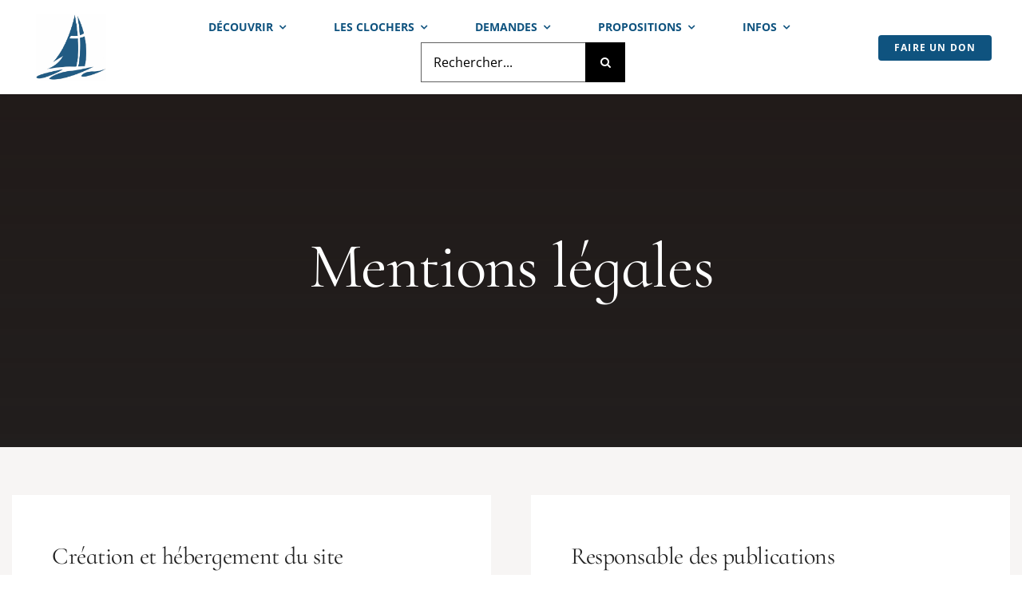

--- FILE ---
content_type: text/html; charset=UTF-8
request_url: https://www.paroisses-saintmalo.fr/mentions-legales/
body_size: 13832
content:
<!DOCTYPE html>
<html class="avada-html-layout-wide avada-html-header-position-top avada-is-100-percent-template" lang="fr-FR" prefix="og: http://ogp.me/ns# fb: http://ogp.me/ns/fb#">
<head>
	<meta http-equiv="X-UA-Compatible" content="IE=edge" />
	<meta http-equiv="Content-Type" content="text/html; charset=utf-8"/>
	<meta name="viewport" content="width=device-width, initial-scale=1" />
	<meta name='robots' content='index, follow, max-image-preview:large, max-snippet:-1, max-video-preview:-1' />

	<!-- This site is optimized with the Yoast SEO plugin v26.7 - https://yoast.com/wordpress/plugins/seo/ -->
	<title>Mentions légales - Paroisses de Saint-Malo</title>
	<link rel="canonical" href="https://dev.paroisses-saintmalo.fr/mentions-legales/" />
	<meta property="og:locale" content="fr_FR" />
	<meta property="og:type" content="article" />
	<meta property="og:title" content="Mentions légales - Paroisses de Saint-Malo" />
	<meta property="og:url" content="https://dev.paroisses-saintmalo.fr/mentions-legales/" />
	<meta property="og:site_name" content="Paroisses de Saint-Malo" />
	<meta property="article:modified_time" content="2022-08-31T10:10:46+00:00" />
	<meta name="twitter:card" content="summary_large_image" />
	<meta name="twitter:label1" content="Durée de lecture estimée" />
	<meta name="twitter:data1" content="4 minutes" />
	<script type="application/ld+json" class="yoast-schema-graph">{"@context":"https://schema.org","@graph":[{"@type":"WebPage","@id":"https://dev.paroisses-saintmalo.fr/mentions-legales/","url":"https://dev.paroisses-saintmalo.fr/mentions-legales/","name":"Mentions légales - Paroisses de Saint-Malo","isPartOf":{"@id":"https://www.paroisses-saintmalo.fr/#website"},"datePublished":"2022-05-16T20:39:00+00:00","dateModified":"2022-08-31T10:10:46+00:00","breadcrumb":{"@id":"https://dev.paroisses-saintmalo.fr/mentions-legales/#breadcrumb"},"inLanguage":"fr-FR","potentialAction":[{"@type":"ReadAction","target":["https://dev.paroisses-saintmalo.fr/mentions-legales/"]}]},{"@type":"BreadcrumbList","@id":"https://dev.paroisses-saintmalo.fr/mentions-legales/#breadcrumb","itemListElement":[{"@type":"ListItem","position":1,"name":"Home","item":"https://www.paroisses-saintmalo.fr/"},{"@type":"ListItem","position":2,"name":"Mentions légales"}]},{"@type":"WebSite","@id":"https://www.paroisses-saintmalo.fr/#website","url":"https://www.paroisses-saintmalo.fr/","name":"Paroisses de Saint-Malo","description":"","potentialAction":[{"@type":"SearchAction","target":{"@type":"EntryPoint","urlTemplate":"https://www.paroisses-saintmalo.fr/?s={search_term_string}"},"query-input":{"@type":"PropertyValueSpecification","valueRequired":true,"valueName":"search_term_string"}}],"inLanguage":"fr-FR"}]}</script>
	<!-- / Yoast SEO plugin. -->


<link rel='dns-prefetch' href='//www.googletagmanager.com' />
<link rel="alternate" type="application/rss+xml" title="Paroisses de Saint-Malo &raquo; Flux" href="https://www.paroisses-saintmalo.fr/feed/" />
<link rel="alternate" type="application/rss+xml" title="Paroisses de Saint-Malo &raquo; Flux des commentaires" href="https://www.paroisses-saintmalo.fr/comments/feed/" />
<link rel="alternate" type="text/calendar" title="Paroisses de Saint-Malo &raquo; Flux iCal" href="https://www.paroisses-saintmalo.fr/evenements/?ical=1" />
								<link rel="icon" href="https://www.paroisses-saintmalo.fr/wp-content/uploads/2022/09/logo_paroisses_saint-malo_64x64.png" type="image/png" />
		
					<!-- Apple Touch Icon -->
						<link rel="apple-touch-icon" sizes="180x180" href="https://www.paroisses-saintmalo.fr/wp-content/uploads/2022/09/logo_paroisses_saint-malo_180x180.png" type="image/png">
		
					<!-- Android Icon -->
						<link rel="icon" sizes="192x192" href="https://www.paroisses-saintmalo.fr/wp-content/uploads/2022/09/logo_paroisses_saint-malo_192x192.png" type="image/png">
		
					<!-- MS Edge Icon -->
						<meta name="msapplication-TileImage" content="https://www.paroisses-saintmalo.fr/wp-content/uploads/2022/09/logo_paroisses_saint-malo_270x270.png" type="image/png">
				<link rel="alternate" title="oEmbed (JSON)" type="application/json+oembed" href="https://www.paroisses-saintmalo.fr/wp-json/oembed/1.0/embed?url=https%3A%2F%2Fwww.paroisses-saintmalo.fr%2Fmentions-legales%2F" />
<link rel="alternate" title="oEmbed (XML)" type="text/xml+oembed" href="https://www.paroisses-saintmalo.fr/wp-json/oembed/1.0/embed?url=https%3A%2F%2Fwww.paroisses-saintmalo.fr%2Fmentions-legales%2F&#038;format=xml" />
					<meta name="description" content="Création et hébergement du site 

Fabrice MERON (RCS SAINT MALO: 489 160 986) 

06.81.09.19.70 

contact@aloe-media.fr 

Siège social: 22, rue du Commandant l&#039;Herminier 35400 SAINT-MALO   

Responsable des publications 

Paroisse Notre-Dame D’Alet 

02 99 81 36 41 

paroissesaintmalo@gmail.com 

Adresse: 1, rue Jules Ferry 35400 Saint-Malo   Contact"/>
				
		<meta property="og:locale" content="fr_FR"/>
		<meta property="og:type" content="article"/>
		<meta property="og:site_name" content="Paroisses de Saint-Malo"/>
		<meta property="og:title" content="Mentions légales - Paroisses de Saint-Malo"/>
				<meta property="og:description" content="Création et hébergement du site 

Fabrice MERON (RCS SAINT MALO: 489 160 986) 

06.81.09.19.70 

contact@aloe-media.fr 

Siège social: 22, rue du Commandant l&#039;Herminier 35400 SAINT-MALO   

Responsable des publications 

Paroisse Notre-Dame D’Alet 

02 99 81 36 41 

paroissesaintmalo@gmail.com 

Adresse: 1, rue Jules Ferry 35400 Saint-Malo   Contact"/>
				<meta property="og:url" content="https://www.paroisses-saintmalo.fr/mentions-legales/"/>
													<meta property="article:modified_time" content="2022-08-31T10:10:46+01:00"/>
											<meta property="og:image" content="https://www.paroisses-saintmalo.fr/wp-content/uploads/2022/06/Logo-Bleu.jpg"/>
		<meta property="og:image:width" content="1188"/>
		<meta property="og:image:height" content="1134"/>
		<meta property="og:image:type" content="image/jpeg"/>
				<style id='wp-img-auto-sizes-contain-inline-css' type='text/css'>
img:is([sizes=auto i],[sizes^="auto," i]){contain-intrinsic-size:3000px 1500px}
/*# sourceURL=wp-img-auto-sizes-contain-inline-css */
</style>
<link rel='stylesheet' id='titan-adminbar-styles-css' href='https://www.paroisses-saintmalo.fr/wp-content/plugins/anti-spam/assets/css/admin-bar.css?ver=7.4.0' type='text/css' media='all' />
<link rel='stylesheet' id='new-royalslider-core-css-css' href='https://www.paroisses-saintmalo.fr/wp-content/plugins/new-royalslider/lib/royalslider/royalslider.css?ver=3.4.2' type='text/css' media='all' />
<link rel='stylesheet' id='rsUni-css-css' href='https://www.paroisses-saintmalo.fr/wp-content/plugins/new-royalslider/lib/royalslider/skins/universal/rs-universal.css?ver=3.4.2' type='text/css' media='all' />
<link rel='stylesheet' id='child-style-css' href='https://www.paroisses-saintmalo.fr/wp-content/themes/Avada-Child-Theme/style.css?ver=6.9' type='text/css' media='all' />
<link rel='stylesheet' id='fusion-dynamic-css-css' href='https://www.paroisses-saintmalo.fr/wp-content/uploads/fusion-styles/133b5b9ea3b1fa635dd8f4dc8f4ef291.min.css?ver=3.14.2' type='text/css' media='all' />
<script type="text/javascript" src="https://www.paroisses-saintmalo.fr/wp-includes/js/jquery/jquery.min.js?ver=3.7.1" id="jquery-core-js"></script>

<!-- Extrait de code de la balise Google (gtag.js) ajouté par Site Kit -->
<!-- Extrait Google Analytics ajouté par Site Kit -->
<script type="text/javascript" src="https://www.googletagmanager.com/gtag/js?id=GT-57VMQJ2" id="google_gtagjs-js" async></script>
<script type="text/javascript" id="google_gtagjs-js-after">
/* <![CDATA[ */
window.dataLayer = window.dataLayer || [];function gtag(){dataLayer.push(arguments);}
gtag("set","linker",{"domains":["www.paroisses-saintmalo.fr"]});
gtag("js", new Date());
gtag("set", "developer_id.dZTNiMT", true);
gtag("config", "GT-57VMQJ2");
//# sourceURL=google_gtagjs-js-after
/* ]]> */
</script>
<link rel="https://api.w.org/" href="https://www.paroisses-saintmalo.fr/wp-json/" /><link rel="alternate" title="JSON" type="application/json" href="https://www.paroisses-saintmalo.fr/wp-json/wp/v2/pages/2936" /><link rel="EditURI" type="application/rsd+xml" title="RSD" href="https://www.paroisses-saintmalo.fr/xmlrpc.php?rsd" />
<meta name="generator" content="WordPress 6.9" />
<link rel='shortlink' href='https://www.paroisses-saintmalo.fr/?p=2936' />
<meta name="generator" content="Site Kit by Google 1.170.0" /><meta name="tec-api-version" content="v1"><meta name="tec-api-origin" content="https://www.paroisses-saintmalo.fr"><link rel="alternate" href="https://www.paroisses-saintmalo.fr/wp-json/tribe/events/v1/" /><style type="text/css" id="css-fb-visibility">@media screen and (max-width: 640px){.fusion-no-small-visibility{display:none !important;}body .sm-text-align-center{text-align:center !important;}body .sm-text-align-left{text-align:left !important;}body .sm-text-align-right{text-align:right !important;}body .sm-text-align-justify{text-align:justify !important;}body .sm-flex-align-center{justify-content:center !important;}body .sm-flex-align-flex-start{justify-content:flex-start !important;}body .sm-flex-align-flex-end{justify-content:flex-end !important;}body .sm-mx-auto{margin-left:auto !important;margin-right:auto !important;}body .sm-ml-auto{margin-left:auto !important;}body .sm-mr-auto{margin-right:auto !important;}body .fusion-absolute-position-small{position:absolute;width:100%;}.awb-sticky.awb-sticky-small{ position: sticky; top: var(--awb-sticky-offset,0); }}@media screen and (min-width: 641px) and (max-width: 1024px){.fusion-no-medium-visibility{display:none !important;}body .md-text-align-center{text-align:center !important;}body .md-text-align-left{text-align:left !important;}body .md-text-align-right{text-align:right !important;}body .md-text-align-justify{text-align:justify !important;}body .md-flex-align-center{justify-content:center !important;}body .md-flex-align-flex-start{justify-content:flex-start !important;}body .md-flex-align-flex-end{justify-content:flex-end !important;}body .md-mx-auto{margin-left:auto !important;margin-right:auto !important;}body .md-ml-auto{margin-left:auto !important;}body .md-mr-auto{margin-right:auto !important;}body .fusion-absolute-position-medium{position:absolute;width:100%;}.awb-sticky.awb-sticky-medium{ position: sticky; top: var(--awb-sticky-offset,0); }}@media screen and (min-width: 1025px){.fusion-no-large-visibility{display:none !important;}body .lg-text-align-center{text-align:center !important;}body .lg-text-align-left{text-align:left !important;}body .lg-text-align-right{text-align:right !important;}body .lg-text-align-justify{text-align:justify !important;}body .lg-flex-align-center{justify-content:center !important;}body .lg-flex-align-flex-start{justify-content:flex-start !important;}body .lg-flex-align-flex-end{justify-content:flex-end !important;}body .lg-mx-auto{margin-left:auto !important;margin-right:auto !important;}body .lg-ml-auto{margin-left:auto !important;}body .lg-mr-auto{margin-right:auto !important;}body .fusion-absolute-position-large{position:absolute;width:100%;}.awb-sticky.awb-sticky-large{ position: sticky; top: var(--awb-sticky-offset,0); }}</style>		<script type="text/javascript">
			var doc = document.documentElement;
			doc.setAttribute( 'data-useragent', navigator.userAgent );
		</script>
		
	<style id='global-styles-inline-css' type='text/css'>
:root{--wp--preset--aspect-ratio--square: 1;--wp--preset--aspect-ratio--4-3: 4/3;--wp--preset--aspect-ratio--3-4: 3/4;--wp--preset--aspect-ratio--3-2: 3/2;--wp--preset--aspect-ratio--2-3: 2/3;--wp--preset--aspect-ratio--16-9: 16/9;--wp--preset--aspect-ratio--9-16: 9/16;--wp--preset--color--black: #000000;--wp--preset--color--cyan-bluish-gray: #abb8c3;--wp--preset--color--white: #ffffff;--wp--preset--color--pale-pink: #f78da7;--wp--preset--color--vivid-red: #cf2e2e;--wp--preset--color--luminous-vivid-orange: #ff6900;--wp--preset--color--luminous-vivid-amber: #fcb900;--wp--preset--color--light-green-cyan: #7bdcb5;--wp--preset--color--vivid-green-cyan: #00d084;--wp--preset--color--pale-cyan-blue: #8ed1fc;--wp--preset--color--vivid-cyan-blue: #0693e3;--wp--preset--color--vivid-purple: #9b51e0;--wp--preset--color--awb-color-1: #ffffff;--wp--preset--color--awb-color-2: #f7f5f4;--wp--preset--color--awb-color-3: #e7e4e2;--wp--preset--color--awb-color-4: #832732;--wp--preset--color--awb-color-5: #221917;--wp--preset--color--awb-color-6: #606060;--wp--preset--color--awb-color-7: #222222;--wp--preset--color--awb-color-8: #000000;--wp--preset--color--awb-color-custom-1: #221917;--wp--preset--color--awb-color-custom-2: #0f537f;--wp--preset--gradient--vivid-cyan-blue-to-vivid-purple: linear-gradient(135deg,rgb(6,147,227) 0%,rgb(155,81,224) 100%);--wp--preset--gradient--light-green-cyan-to-vivid-green-cyan: linear-gradient(135deg,rgb(122,220,180) 0%,rgb(0,208,130) 100%);--wp--preset--gradient--luminous-vivid-amber-to-luminous-vivid-orange: linear-gradient(135deg,rgb(252,185,0) 0%,rgb(255,105,0) 100%);--wp--preset--gradient--luminous-vivid-orange-to-vivid-red: linear-gradient(135deg,rgb(255,105,0) 0%,rgb(207,46,46) 100%);--wp--preset--gradient--very-light-gray-to-cyan-bluish-gray: linear-gradient(135deg,rgb(238,238,238) 0%,rgb(169,184,195) 100%);--wp--preset--gradient--cool-to-warm-spectrum: linear-gradient(135deg,rgb(74,234,220) 0%,rgb(151,120,209) 20%,rgb(207,42,186) 40%,rgb(238,44,130) 60%,rgb(251,105,98) 80%,rgb(254,248,76) 100%);--wp--preset--gradient--blush-light-purple: linear-gradient(135deg,rgb(255,206,236) 0%,rgb(152,150,240) 100%);--wp--preset--gradient--blush-bordeaux: linear-gradient(135deg,rgb(254,205,165) 0%,rgb(254,45,45) 50%,rgb(107,0,62) 100%);--wp--preset--gradient--luminous-dusk: linear-gradient(135deg,rgb(255,203,112) 0%,rgb(199,81,192) 50%,rgb(65,88,208) 100%);--wp--preset--gradient--pale-ocean: linear-gradient(135deg,rgb(255,245,203) 0%,rgb(182,227,212) 50%,rgb(51,167,181) 100%);--wp--preset--gradient--electric-grass: linear-gradient(135deg,rgb(202,248,128) 0%,rgb(113,206,126) 100%);--wp--preset--gradient--midnight: linear-gradient(135deg,rgb(2,3,129) 0%,rgb(40,116,252) 100%);--wp--preset--font-size--small: 11.25px;--wp--preset--font-size--medium: 20px;--wp--preset--font-size--large: 22.5px;--wp--preset--font-size--x-large: 42px;--wp--preset--font-size--normal: 15px;--wp--preset--font-size--xlarge: 30px;--wp--preset--font-size--huge: 45px;--wp--preset--spacing--20: 0.44rem;--wp--preset--spacing--30: 0.67rem;--wp--preset--spacing--40: 1rem;--wp--preset--spacing--50: 1.5rem;--wp--preset--spacing--60: 2.25rem;--wp--preset--spacing--70: 3.38rem;--wp--preset--spacing--80: 5.06rem;--wp--preset--shadow--natural: 6px 6px 9px rgba(0, 0, 0, 0.2);--wp--preset--shadow--deep: 12px 12px 50px rgba(0, 0, 0, 0.4);--wp--preset--shadow--sharp: 6px 6px 0px rgba(0, 0, 0, 0.2);--wp--preset--shadow--outlined: 6px 6px 0px -3px rgb(255, 255, 255), 6px 6px rgb(0, 0, 0);--wp--preset--shadow--crisp: 6px 6px 0px rgb(0, 0, 0);}:where(.is-layout-flex){gap: 0.5em;}:where(.is-layout-grid){gap: 0.5em;}body .is-layout-flex{display: flex;}.is-layout-flex{flex-wrap: wrap;align-items: center;}.is-layout-flex > :is(*, div){margin: 0;}body .is-layout-grid{display: grid;}.is-layout-grid > :is(*, div){margin: 0;}:where(.wp-block-columns.is-layout-flex){gap: 2em;}:where(.wp-block-columns.is-layout-grid){gap: 2em;}:where(.wp-block-post-template.is-layout-flex){gap: 1.25em;}:where(.wp-block-post-template.is-layout-grid){gap: 1.25em;}.has-black-color{color: var(--wp--preset--color--black) !important;}.has-cyan-bluish-gray-color{color: var(--wp--preset--color--cyan-bluish-gray) !important;}.has-white-color{color: var(--wp--preset--color--white) !important;}.has-pale-pink-color{color: var(--wp--preset--color--pale-pink) !important;}.has-vivid-red-color{color: var(--wp--preset--color--vivid-red) !important;}.has-luminous-vivid-orange-color{color: var(--wp--preset--color--luminous-vivid-orange) !important;}.has-luminous-vivid-amber-color{color: var(--wp--preset--color--luminous-vivid-amber) !important;}.has-light-green-cyan-color{color: var(--wp--preset--color--light-green-cyan) !important;}.has-vivid-green-cyan-color{color: var(--wp--preset--color--vivid-green-cyan) !important;}.has-pale-cyan-blue-color{color: var(--wp--preset--color--pale-cyan-blue) !important;}.has-vivid-cyan-blue-color{color: var(--wp--preset--color--vivid-cyan-blue) !important;}.has-vivid-purple-color{color: var(--wp--preset--color--vivid-purple) !important;}.has-black-background-color{background-color: var(--wp--preset--color--black) !important;}.has-cyan-bluish-gray-background-color{background-color: var(--wp--preset--color--cyan-bluish-gray) !important;}.has-white-background-color{background-color: var(--wp--preset--color--white) !important;}.has-pale-pink-background-color{background-color: var(--wp--preset--color--pale-pink) !important;}.has-vivid-red-background-color{background-color: var(--wp--preset--color--vivid-red) !important;}.has-luminous-vivid-orange-background-color{background-color: var(--wp--preset--color--luminous-vivid-orange) !important;}.has-luminous-vivid-amber-background-color{background-color: var(--wp--preset--color--luminous-vivid-amber) !important;}.has-light-green-cyan-background-color{background-color: var(--wp--preset--color--light-green-cyan) !important;}.has-vivid-green-cyan-background-color{background-color: var(--wp--preset--color--vivid-green-cyan) !important;}.has-pale-cyan-blue-background-color{background-color: var(--wp--preset--color--pale-cyan-blue) !important;}.has-vivid-cyan-blue-background-color{background-color: var(--wp--preset--color--vivid-cyan-blue) !important;}.has-vivid-purple-background-color{background-color: var(--wp--preset--color--vivid-purple) !important;}.has-black-border-color{border-color: var(--wp--preset--color--black) !important;}.has-cyan-bluish-gray-border-color{border-color: var(--wp--preset--color--cyan-bluish-gray) !important;}.has-white-border-color{border-color: var(--wp--preset--color--white) !important;}.has-pale-pink-border-color{border-color: var(--wp--preset--color--pale-pink) !important;}.has-vivid-red-border-color{border-color: var(--wp--preset--color--vivid-red) !important;}.has-luminous-vivid-orange-border-color{border-color: var(--wp--preset--color--luminous-vivid-orange) !important;}.has-luminous-vivid-amber-border-color{border-color: var(--wp--preset--color--luminous-vivid-amber) !important;}.has-light-green-cyan-border-color{border-color: var(--wp--preset--color--light-green-cyan) !important;}.has-vivid-green-cyan-border-color{border-color: var(--wp--preset--color--vivid-green-cyan) !important;}.has-pale-cyan-blue-border-color{border-color: var(--wp--preset--color--pale-cyan-blue) !important;}.has-vivid-cyan-blue-border-color{border-color: var(--wp--preset--color--vivid-cyan-blue) !important;}.has-vivid-purple-border-color{border-color: var(--wp--preset--color--vivid-purple) !important;}.has-vivid-cyan-blue-to-vivid-purple-gradient-background{background: var(--wp--preset--gradient--vivid-cyan-blue-to-vivid-purple) !important;}.has-light-green-cyan-to-vivid-green-cyan-gradient-background{background: var(--wp--preset--gradient--light-green-cyan-to-vivid-green-cyan) !important;}.has-luminous-vivid-amber-to-luminous-vivid-orange-gradient-background{background: var(--wp--preset--gradient--luminous-vivid-amber-to-luminous-vivid-orange) !important;}.has-luminous-vivid-orange-to-vivid-red-gradient-background{background: var(--wp--preset--gradient--luminous-vivid-orange-to-vivid-red) !important;}.has-very-light-gray-to-cyan-bluish-gray-gradient-background{background: var(--wp--preset--gradient--very-light-gray-to-cyan-bluish-gray) !important;}.has-cool-to-warm-spectrum-gradient-background{background: var(--wp--preset--gradient--cool-to-warm-spectrum) !important;}.has-blush-light-purple-gradient-background{background: var(--wp--preset--gradient--blush-light-purple) !important;}.has-blush-bordeaux-gradient-background{background: var(--wp--preset--gradient--blush-bordeaux) !important;}.has-luminous-dusk-gradient-background{background: var(--wp--preset--gradient--luminous-dusk) !important;}.has-pale-ocean-gradient-background{background: var(--wp--preset--gradient--pale-ocean) !important;}.has-electric-grass-gradient-background{background: var(--wp--preset--gradient--electric-grass) !important;}.has-midnight-gradient-background{background: var(--wp--preset--gradient--midnight) !important;}.has-small-font-size{font-size: var(--wp--preset--font-size--small) !important;}.has-medium-font-size{font-size: var(--wp--preset--font-size--medium) !important;}.has-large-font-size{font-size: var(--wp--preset--font-size--large) !important;}.has-x-large-font-size{font-size: var(--wp--preset--font-size--x-large) !important;}
/*# sourceURL=global-styles-inline-css */
</style>
</head>

<body class="wp-singular page-template page-template-100-width page-template-100-width-php page page-id-2936 wp-theme-Avada wp-child-theme-Avada-Child-Theme tribe-no-js page-template-avada-child fusion-image-hovers fusion-pagination-sizing fusion-button_type-flat fusion-button_span-yes fusion-button_gradient-linear avada-image-rollover-circle-no avada-image-rollover-yes avada-image-rollover-direction-fade fusion-body ltr fusion-sticky-header no-tablet-sticky-header no-mobile-sticky-header no-mobile-slidingbar fusion-disable-outline fusion-sub-menu-fade mobile-logo-pos-left layout-wide-mode avada-has-boxed-modal-shadow-none layout-scroll-offset-full avada-has-zero-margin-offset-top fusion-top-header menu-text-align-center mobile-menu-design-modern fusion-hide-pagination-text fusion-header-layout-v3 avada-responsive avada-footer-fx-none avada-menu-highlight-style-bar fusion-search-form-classic fusion-main-menu-search-dropdown fusion-avatar-square avada-dropdown-styles avada-blog-layout-large avada-blog-archive-layout-grid avada-ec-not-100-width avada-ec-meta-layout-sidebar avada-header-shadow-no avada-menu-icon-position-left avada-has-megamenu-shadow avada-has-mainmenu-dropdown-divider avada-has-pagetitle-bg-full avada-has-100-footer avada-has-titlebar-hide avada-header-border-color-full-transparent avada-social-full-transparent avada-has-transparent-timeline_color avada-has-pagination-padding avada-flyout-menu-direction-top avada-ec-views-v2" data-awb-post-id="2936">
		<a class="skip-link screen-reader-text" href="#content">Passer au contenu</a>

	<div id="boxed-wrapper">
		
		<div id="wrapper" class="fusion-wrapper">
			<div id="home" style="position:relative;top:-1px;"></div>
												<div class="fusion-tb-header"><div class="fusion-fullwidth fullwidth-box fusion-builder-row-1 fusion-flex-container has-pattern-background has-mask-background nonhundred-percent-fullwidth non-hundred-percent-height-scrolling fusion-no-small-visibility fusion-custom-z-index" style="--awb-border-radius-top-left:0px;--awb-border-radius-top-right:0px;--awb-border-radius-bottom-right:0px;--awb-border-radius-bottom-left:0px;--awb-z-index:99;--awb-padding-top:15px;--awb-padding-bottom:15px;--awb-padding-top-small:15px;--awb-padding-bottom-small:15px;--awb-margin-bottom:0px;--awb-min-height:60px;--awb-background-color:var(--awb-color1);--awb-flex-wrap:wrap;--awb-box-shadow:0px 2px 5px 0px hsla(var(--awb-color8-h),var(--awb-color8-s),var(--awb-color8-l),calc(var(--awb-color8-a) - 90%));" ><div class="fusion-builder-row fusion-row fusion-flex-align-items-center fusion-flex-content-wrap" style="max-width:calc( 1280px + 0px );margin-left: calc(-0px / 2 );margin-right: calc(-0px / 2 );"><div class="fusion-layout-column fusion_builder_column fusion-builder-column-0 fusion-flex-column fusion-column-inner-bg-wrapper" style="--awb-padding-left:30px;--awb-padding-left-small:5px;--awb-inner-bg-size:cover;--awb-width-large:15%;--awb-margin-top-large:0px;--awb-spacing-right-large:0px;--awb-margin-bottom-large:0px;--awb-spacing-left-large:0px;--awb-width-medium:35%;--awb-order-medium:0;--awb-spacing-right-medium:0px;--awb-spacing-left-medium:0px;--awb-width-small:75%;--awb-order-small:0;--awb-spacing-right-small:0px;--awb-spacing-left-small:0px;"><span class="fusion-column-inner-bg hover-type-none"><a class="fusion-column-anchor" href="https://www.paroisses-saintmalo.fr/"><span class="fusion-column-inner-bg-image"></span></a></span><div class="fusion-column-wrapper fusion-column-has-shadow fusion-flex-justify-content-flex-start fusion-content-layout-row fusion-content-nowrap"><div class="fusion-image-element " style="--awb-margin-right:10px;--awb-max-width:88px;--awb-caption-title-font-family:var(--h2_typography-font-family);--awb-caption-title-font-weight:var(--h2_typography-font-weight);--awb-caption-title-font-style:var(--h2_typography-font-style);--awb-caption-title-size:var(--h2_typography-font-size);--awb-caption-title-transform:var(--h2_typography-text-transform);--awb-caption-title-line-height:var(--h2_typography-line-height);--awb-caption-title-letter-spacing:var(--h2_typography-letter-spacing);"><span class=" has-fusion-standard-logo has-fusion-mobile-logo fusion-imageframe imageframe-none imageframe-1 hover-type-none"><a class="fusion-no-lightbox" href="https://www.paroisses-saintmalo.fr/" target="_self"><img fetchpriority="high" decoding="async" src="https://www.paroisses-saintmalo.fr/wp-content/uploads/2022/06/Logo-Bleu.jpg" srcset="https://www.paroisses-saintmalo.fr/wp-content/uploads/2022/06/Logo-Bleu.jpg 1x, https://www.paroisses-saintmalo.fr/wp-content/uploads/2022/06/Logo-Bleu.jpg 2x" style="max-height:1134px;height:auto;" retina_url="https://www.paroisses-saintmalo.fr/wp-content/uploads/2022/06/Logo-Bleu.jpg" width="1188" height="1134" class="img-responsive fusion-standard-logo disable-lazyload" alt="Paroisses de Saint-Malo Logo" /><img decoding="async" src="https://www.paroisses-saintmalo.fr/wp-content/uploads/2022/06/Logo-Bleu.jpg" srcset="https://www.paroisses-saintmalo.fr/wp-content/uploads/2022/06/Logo-Bleu.jpg 1x, https://www.paroisses-saintmalo.fr/wp-content/uploads/2022/06/Logo-Bleu.jpg 2x" style="max-height:1134px;height:auto;" retina_url="https://www.paroisses-saintmalo.fr/wp-content/uploads/2022/06/Logo-Bleu.jpg" width="1188" height="1134" class="img-responsive fusion-mobile-logo disable-lazyload" alt="Paroisses de Saint-Malo Logo" /></a></span></div></div></div><div class="fusion-layout-column fusion_builder_column fusion-builder-column-1 fusion-flex-column" style="--awb-bg-size:cover;--awb-width-large:70%;--awb-margin-top-large:0px;--awb-spacing-right-large:0px;--awb-margin-bottom-large:0px;--awb-spacing-left-large:0px;--awb-width-medium:65%;--awb-order-medium:0;--awb-spacing-right-medium:0px;--awb-spacing-left-medium:0px;--awb-width-small:25%;--awb-order-small:0;--awb-spacing-right-small:0px;--awb-spacing-left-small:0px;"><div class="fusion-column-wrapper fusion-column-has-shadow fusion-flex-justify-content-flex-start fusion-content-layout-column"><nav class="awb-menu awb-menu_row awb-menu_em-hover mobile-mode-collapse-to-button awb-menu_icons-left awb-menu_dc-yes mobile-trigger-fullwidth-off awb-menu_mobile-toggle awb-menu_indent-left mobile-size-column-relative loading mega-menu-loading awb-menu_desktop awb-menu_dropdown awb-menu_expand-right awb-menu_transition-fade" style="--awb-font-size:var(--awb-typography3-font-size);--awb-text-transform:var(--awb-typography3-text-transform);--awb-gap:60px;--awb-justify-content:center;--awb-items-padding-top:5px;--awb-color:var(--awb-custom_color_2);--awb-letter-spacing:0em;--awb-active-color:var(--awb-color4);--awb-active-border-color:var(--awb-color4);--awb-submenu-bg:var(--awb-color2);--awb-submenu-sep-color:rgba(226,226,226,0);--awb-submenu-active-bg:var(--awb-color1);--awb-submenu-space:29px;--awb-submenu-text-transform:none;--awb-icons-color:var(--awb-custom_color_2);--awb-icons-hover-color:var(--awb-color4);--awb-main-justify-content:flex-start;--awb-mobile-nav-button-align-hor:flex-end;--awb-mobile-active-bg:var(--awb-color4);--awb-mobile-active-color:var(--awb-color1);--awb-mobile-trigger-font-size:40px;--awb-trigger-padding-right:0px;--awb-trigger-padding-left:0px;--awb-mobile-trigger-color:var(--awb-color4);--awb-mobile-trigger-background-color:rgba(255,255,255,0);--awb-mobile-nav-trigger-bottom-margin:15px;--awb-mobile-sep-color:rgba(0,0,0,0);--awb-justify-title:flex-start;--awb-mobile-justify:flex-start;--awb-mobile-caret-left:auto;--awb-mobile-caret-right:0;--awb-box-shadow:0px 5px 0px 0px var(--awb-color4) inset;;--awb-fusion-font-family-typography:var(--awb-typography3-font-family);--awb-fusion-font-weight-typography:var(--awb-typography3-font-weight);--awb-fusion-font-style-typography:var(--awb-typography3-font-style);--awb-fusion-font-family-submenu-typography:inherit;--awb-fusion-font-style-submenu-typography:normal;--awb-fusion-font-weight-submenu-typography:400;--awb-fusion-font-family-mobile-typography:inherit;--awb-fusion-font-style-mobile-typography:normal;--awb-fusion-font-weight-mobile-typography:400;" aria-label="Menu principal" data-breakpoint="1210" data-count="0" data-transition-type="center" data-transition-time="300" data-expand="right"><button type="button" class="awb-menu__m-toggle awb-menu__m-toggle_no-text" aria-expanded="false" aria-controls="menu-menu-principal"><span class="awb-menu__m-toggle-inner"><span class="collapsed-nav-text"><span class="screen-reader-text">Navigation à bascule</span></span><span class="awb-menu__m-collapse-icon awb-menu__m-collapse-icon_no-text"><span class="awb-menu__m-collapse-icon-open awb-menu__m-collapse-icon-open_no-text fa-bars fas"></span><span class="awb-menu__m-collapse-icon-close awb-menu__m-collapse-icon-close_no-text fa-times fas"></span></span></span></button><ul id="menu-menu-principal" class="fusion-menu awb-menu__main-ul awb-menu__main-ul_row"><li  id="menu-item-2287"  class="menu-item menu-item-type-custom menu-item-object-custom menu-item-has-children menu-item-2287 awb-menu__li awb-menu__main-li awb-menu__main-li_regular"  data-item-id="2287"><span class="awb-menu__main-background-default awb-menu__main-background-default_center"></span><span class="awb-menu__main-background-active awb-menu__main-background-active_center"></span><a  href="#" class="awb-menu__main-a awb-menu__main-a_regular"><span class="menu-text">Découvrir</span><span class="awb-menu__open-nav-submenu-hover"></span></a><button type="button" aria-label="Ouvrez le sous-menu de Découvrir" aria-expanded="false" class="awb-menu__open-nav-submenu_mobile awb-menu__open-nav-submenu_main"></button><ul class="awb-menu__sub-ul awb-menu__sub-ul_main"><li  id="menu-item-3571"  class="menu-item menu-item-type-post_type menu-item-object-page menu-item-3571 awb-menu__li awb-menu__sub-li" ><a  href="https://www.paroisses-saintmalo.fr/bienvenue/" class="awb-menu__sub-a"><span>Bienvenue</span></a></li><li  id="menu-item-2961"  class="menu-item menu-item-type-post_type menu-item-object-page menu-item-2961 awb-menu__li awb-menu__sub-li" ><a  href="https://www.paroisses-saintmalo.fr/qui-sommes-nous/" class="awb-menu__sub-a"><span>Qui sommes-nous ?</span></a></li></ul></li><li  id="menu-item-2288"  class="menu-item menu-item-type-custom menu-item-object-custom menu-item-has-children menu-item-2288 awb-menu__li awb-menu__main-li awb-menu__main-li_regular fusion-megamenu-menu "  data-item-id="2288"><span class="awb-menu__main-background-default awb-menu__main-background-default_center"></span><span class="awb-menu__main-background-active awb-menu__main-background-active_center"></span><a  href="#" class="awb-menu__main-a awb-menu__main-a_regular"><span class="menu-text">Les clochers</span><span class="awb-menu__open-nav-submenu-hover"></span></a><button type="button" aria-label="Ouvrez le sous-menu de Les clochers" aria-expanded="false" class="awb-menu__open-nav-submenu_mobile awb-menu__open-nav-submenu_main"></button><div class="fusion-megamenu-wrapper fusion-columns-2 columns-per-row-2 columns-2 col-span-4"><div class="row"><div class="fusion-megamenu-holder lazyload" style="width:426.66496px;" data-width="426.66496px"><ul class="fusion-megamenu"><li  id="menu-item-2313"  class="menu-item menu-item-type-custom menu-item-object-custom menu-item-has-children menu-item-2313 awb-menu__li fusion-megamenu-submenu fusion-megamenu-submenu-notitle fusion-megamenu-columns-2 col-lg-6 col-md-6 col-sm-6"  style="width:50%;"><ul class="sub-menu deep-level"><li  id="menu-item-3898"  class="menu-item menu-item-type-post_type menu-item-object-page menu-item-3898 awb-menu__li" ><a  href="https://www.paroisses-saintmalo.fr/cathedrale/" class="awb-menu__sub-a"><span><span class="fusion-megamenu-bullet"></span>Cathédrale</span></a></li><li  id="menu-item-2996"  class="menu-item menu-item-type-post_type menu-item-object-page menu-item-2996 awb-menu__li" ><a  href="https://www.paroisses-saintmalo.fr/eglise-chateau-malo/" class="awb-menu__sub-a"><span><span class="fusion-megamenu-bullet"></span>Château-Malo</span></a></li><li  id="menu-item-2995"  class="menu-item menu-item-type-post_type menu-item-object-page menu-item-2995 awb-menu__li" ><a  href="https://www.paroisses-saintmalo.fr/eglise-notre-dame-des-greves/" class="awb-menu__sub-a"><span><span class="fusion-megamenu-bullet"></span>N.D.-des-Grèves</span></a></li><li  id="menu-item-2994"  class="menu-item menu-item-type-post_type menu-item-object-page menu-item-2994 awb-menu__li" ><a  href="https://www.paroisses-saintmalo.fr/eglise-de-parame/" class="awb-menu__sub-a"><span><span class="fusion-megamenu-bullet"></span>Paramé</span></a></li><li  id="menu-item-2993"  class="menu-item menu-item-type-post_type menu-item-object-page menu-item-2993 awb-menu__li" ><a  href="https://www.paroisses-saintmalo.fr/eglise-de-rotheneuf/" class="awb-menu__sub-a"><span><span class="fusion-megamenu-bullet"></span>Rothéneuf</span></a></li><li  id="menu-item-2992"  class="menu-item menu-item-type-post_type menu-item-object-page menu-item-2992 awb-menu__li" ><a  href="https://www.paroisses-saintmalo.fr/eglise-saint-francois-xavier/" class="awb-menu__sub-a"><span><span class="fusion-megamenu-bullet"></span>Saint-François-Xavier</span></a></li></ul></li><li  id="menu-item-2314"  class="menu-item menu-item-type-custom menu-item-object-custom menu-item-has-children menu-item-2314 awb-menu__li fusion-megamenu-submenu fusion-megamenu-submenu-notitle fusion-megamenu-columns-2 col-lg-6 col-md-6 col-sm-6"  style="width:50%;"><ul class="sub-menu deep-level"><li  id="menu-item-2990"  class="menu-item menu-item-type-post_type menu-item-object-page menu-item-2990 awb-menu__li" ><a  href="https://www.paroisses-saintmalo.fr/eglise-saint-ideuc/" class="awb-menu__sub-a"><span><span class="fusion-megamenu-bullet"></span>Saint-Ideuc</span></a></li><li  id="menu-item-2989"  class="menu-item menu-item-type-post_type menu-item-object-page menu-item-2989 awb-menu__li" ><a  href="https://www.paroisses-saintmalo.fr/eglise-saint-jean-levangeliste/" class="awb-menu__sub-a"><span><span class="fusion-megamenu-bullet"></span>Saint-Jean-l’Évangéliste</span></a></li><li  id="menu-item-2988"  class="menu-item menu-item-type-post_type menu-item-object-page menu-item-2988 awb-menu__li" ><a  href="https://www.paroisses-saintmalo.fr/eglise-saint-jouan-des-guerets/" class="awb-menu__sub-a"><span><span class="fusion-megamenu-bullet"></span>Saint-Jouan-des-Guérets</span></a></li><li  id="menu-item-2987"  class="menu-item menu-item-type-post_type menu-item-object-page menu-item-2987 awb-menu__li" ><a  href="https://www.paroisses-saintmalo.fr/chapelle-saint-louis/" class="awb-menu__sub-a"><span><span class="fusion-megamenu-bullet"></span>Saint-Louis</span></a></li><li  id="menu-item-2986"  class="menu-item menu-item-type-post_type menu-item-object-page menu-item-2986 awb-menu__li" ><a  href="https://www.paroisses-saintmalo.fr/chapelle-sainte-anne/" class="awb-menu__sub-a"><span><span class="fusion-megamenu-bullet"></span>Sainte-Anne-des-Grèves</span></a></li><li  id="menu-item-2985"  class="menu-item menu-item-type-post_type menu-item-object-page menu-item-2985 awb-menu__li" ><a  href="https://www.paroisses-saintmalo.fr/eglise-sainte-croix/" class="awb-menu__sub-a"><span><span class="fusion-megamenu-bullet"></span>Sainte-Croix</span></a></li></ul></li></ul></div><div style="clear:both;"></div></div></div></li><li  id="menu-item-2290"  class="menu-item menu-item-type-custom menu-item-object-custom menu-item-has-children menu-item-2290 awb-menu__li awb-menu__main-li awb-menu__main-li_regular"  data-item-id="2290"><span class="awb-menu__main-background-default awb-menu__main-background-default_center"></span><span class="awb-menu__main-background-active awb-menu__main-background-active_center"></span><a  href="#" class="awb-menu__main-a awb-menu__main-a_regular"><span class="menu-text">Demandes</span><span class="awb-menu__open-nav-submenu-hover"></span></a><button type="button" aria-label="Ouvrez le sous-menu de Demandes" aria-expanded="false" class="awb-menu__open-nav-submenu_mobile awb-menu__open-nav-submenu_main"></button><ul class="awb-menu__sub-ul awb-menu__sub-ul_main"><li  id="menu-item-3241"  class="menu-item menu-item-type-post_type menu-item-object-page menu-item-3241 awb-menu__li awb-menu__sub-li" ><a  href="https://www.paroisses-saintmalo.fr/demander-le-bapteme/" class="awb-menu__sub-a"><span>Baptême</span></a></li><li  id="menu-item-4273"  class="menu-item menu-item-type-post_type menu-item-object-page menu-item-4273 awb-menu__li awb-menu__sub-li" ><a  href="https://www.paroisses-saintmalo.fr/enfance/" class="awb-menu__sub-a"><span>Catéchèse</span></a></li><li  id="menu-item-5580"  class="menu-item menu-item-type-post_type menu-item-object-page menu-item-5580 awb-menu__li awb-menu__sub-li" ><a  href="https://www.paroisses-saintmalo.fr/confirmation/" class="awb-menu__sub-a"><span>Confirmation</span></a></li><li  id="menu-item-3248"  class="menu-item menu-item-type-post_type menu-item-object-page menu-item-3248 awb-menu__li awb-menu__sub-li" ><a  href="https://www.paroisses-saintmalo.fr/demander-le-mariage/" class="awb-menu__sub-a"><span>Mariage</span></a></li><li  id="menu-item-3834"  class="menu-item menu-item-type-post_type menu-item-object-page menu-item-3834 awb-menu__li awb-menu__sub-li" ><a  href="https://www.paroisses-saintmalo.fr/obseques/" class="awb-menu__sub-a"><span>Obsèques</span></a></li><li  id="menu-item-4044"  class="menu-item menu-item-type-post_type menu-item-object-page menu-item-4044 awb-menu__li awb-menu__sub-li" ><a  href="https://www.paroisses-saintmalo.fr/rejoindre-un-groupe/" class="awb-menu__sub-a"><span>Rejoindre un groupe</span></a></li><li  id="menu-item-4043"  class="menu-item menu-item-type-post_type menu-item-object-page menu-item-4043 awb-menu__li awb-menu__sub-li" ><a  href="https://www.paroisses-saintmalo.fr/rencontrer-un-pre%cc%82tre/" class="awb-menu__sub-a"><span>Rencontrer un prêtre</span></a></li><li  id="menu-item-3713"  class="menu-item menu-item-type-post_type menu-item-object-page menu-item-3713 awb-menu__li awb-menu__sub-li" ><a  href="https://www.paroisses-saintmalo.fr/intention-de-priere/" class="awb-menu__sub-a"><span>Intentions de prière</span></a></li><li  id="menu-item-4276"  class="menu-item menu-item-type-post_type menu-item-object-page menu-item-4276 awb-menu__li awb-menu__sub-li" ><a  href="https://www.paroisses-saintmalo.fr/offrir-une-messe/" class="awb-menu__sub-a"><span>Offrir une messe</span></a></li><li  id="menu-item-3779"  class="menu-item menu-item-type-post_type menu-item-object-page menu-item-3779 awb-menu__li awb-menu__sub-li" ><a  href="https://www.paroisses-saintmalo.fr/se-confesser/" class="awb-menu__sub-a"><span>Se confesser</span></a></li></ul></li><li  id="menu-item-2291"  class="menu-item menu-item-type-custom menu-item-object-custom menu-item-has-children menu-item-2291 awb-menu__li awb-menu__main-li awb-menu__main-li_regular"  data-item-id="2291"><span class="awb-menu__main-background-default awb-menu__main-background-default_center"></span><span class="awb-menu__main-background-active awb-menu__main-background-active_center"></span><a  href="#" class="awb-menu__main-a awb-menu__main-a_regular"><span class="menu-text">Propositions</span><span class="awb-menu__open-nav-submenu-hover"></span></a><button type="button" aria-label="Ouvrez le sous-menu de Propositions" aria-expanded="false" class="awb-menu__open-nav-submenu_mobile awb-menu__open-nav-submenu_main"></button><ul class="awb-menu__sub-ul awb-menu__sub-ul_main"><li  id="menu-item-3803"  class="menu-item menu-item-type-post_type menu-item-object-page menu-item-3803 awb-menu__li awb-menu__sub-li" ><a  href="https://www.paroisses-saintmalo.fr/enfance/" class="awb-menu__sub-a"><span>Enfance (0-11 ans)</span></a></li><li  id="menu-item-4045"  class="menu-item menu-item-type-post_type menu-item-object-page menu-item-4045 awb-menu__li awb-menu__sub-li" ><a  href="https://www.paroisses-saintmalo.fr/jeunes/" class="awb-menu__sub-a"><span>Pôle Jeunes (11-17 ans)</span></a></li><li  id="menu-item-5426"  class="menu-item menu-item-type-post_type menu-item-object-page menu-item-5426 awb-menu__li awb-menu__sub-li" ><a  href="https://www.paroisses-saintmalo.fr/etudiants/" class="awb-menu__sub-a"><span>Étudiants</span></a></li><li  id="menu-item-4487"  class="menu-item menu-item-type-post_type menu-item-object-page menu-item-4487 awb-menu__li awb-menu__sub-li" ><a  href="https://www.paroisses-saintmalo.fr/jeunes-pros/" class="awb-menu__sub-a"><span>Jeunes Pros</span></a></li><li  id="menu-item-4054"  class="menu-item menu-item-type-post_type menu-item-object-page menu-item-4054 awb-menu__li awb-menu__sub-li" ><a  href="https://www.paroisses-saintmalo.fr/familles/" class="awb-menu__sub-a"><span>Familles</span></a></li><li  id="menu-item-4053"  class="menu-item menu-item-type-post_type menu-item-object-page menu-item-4053 awb-menu__li awb-menu__sub-li" ><a  href="https://www.paroisses-saintmalo.fr/solidarite/" class="awb-menu__sub-a"><span>Solidarité</span></a></li><li  id="menu-item-3842"  class="menu-item menu-item-type-post_type menu-item-object-page menu-item-3842 awb-menu__li awb-menu__sub-li" ><a  href="https://www.paroisses-saintmalo.fr/malades-et-aines/" class="awb-menu__sub-a"><span>Malades et aînés</span></a></li><li  id="menu-item-4797"  class="menu-item menu-item-type-post_type menu-item-object-page menu-item-4797 awb-menu__li awb-menu__sub-li" ><a  href="https://www.paroisses-saintmalo.fr/le-centre-de-documentation-religieuse/" class="awb-menu__sub-a"><span>Lire et offrir</span></a></li><li  id="menu-item-6230"  class="menu-item menu-item-type-post_type menu-item-object-page menu-item-6230 awb-menu__li awb-menu__sub-li" ><a  href="https://www.paroisses-saintmalo.fr/repas-partages/" class="awb-menu__sub-a"><span>Repas partagés</span></a></li><li  id="menu-item-5988"  class="menu-item menu-item-type-post_type menu-item-object-page menu-item-5988 awb-menu__li awb-menu__sub-li" ><a  href="https://www.paroisses-saintmalo.fr/theospi/" class="awb-menu__sub-a"><span>ThéoSpi</span></a></li><li  id="menu-item-6186"  class="menu-item menu-item-type-post_type menu-item-object-page menu-item-6186 awb-menu__li awb-menu__sub-li" ><a  href="https://www.paroisses-saintmalo.fr/veillees-de-priere/" class="awb-menu__sub-a"><span>Veillées de prière</span></a></li></ul></li><li  id="menu-item-4272"  class="menu-item menu-item-type-custom menu-item-object-custom menu-item-has-children menu-item-4272 awb-menu__li awb-menu__main-li awb-menu__main-li_regular"  data-item-id="4272"><span class="awb-menu__main-background-default awb-menu__main-background-default_center"></span><span class="awb-menu__main-background-active awb-menu__main-background-active_center"></span><a  href="#" class="awb-menu__main-a awb-menu__main-a_regular"><span class="menu-text">Infos</span><span class="awb-menu__open-nav-submenu-hover"></span></a><button type="button" aria-label="Ouvrez le sous-menu de Infos" aria-expanded="false" class="awb-menu__open-nav-submenu_mobile awb-menu__open-nav-submenu_main"></button><ul class="awb-menu__sub-ul awb-menu__sub-ul_main"><li  id="menu-item-2949"  class="menu-item menu-item-type-post_type menu-item-object-page menu-item-2949 awb-menu__li awb-menu__sub-li" ><a  href="https://www.paroisses-saintmalo.fr/horaires-des-messes/" class="awb-menu__sub-a"><span>Messes (lieux et horaires)</span></a></li><li  id="menu-item-5742"  class="menu-item menu-item-type-post_type menu-item-object-page menu-item-5742 awb-menu__li awb-menu__sub-li" ><a  href="https://www.paroisses-saintmalo.fr/nos-joies-et-nos-peines/" class="awb-menu__sub-a"><span>Nos joies et nos peines</span></a></li><li  id="menu-item-5031"  class="menu-item menu-item-type-post_type menu-item-object-page menu-item-5031 awb-menu__li awb-menu__sub-li" ><a  href="https://www.paroisses-saintmalo.fr/info-en-continu/" class="awb-menu__sub-a"><span>L’info en continu</span></a></li><li  id="menu-item-4903"  class="menu-item menu-item-type-custom menu-item-object-custom menu-item-4903 awb-menu__li awb-menu__sub-li" ><a  href="https://www.paroisses-saintmalo.fr/agenda/" class="awb-menu__sub-a"><span>Agenda</span></a></li><li  id="menu-item-3563"  class="menu-item menu-item-type-post_type menu-item-object-page menu-item-3563 awb-menu__li awb-menu__sub-li" ><a  href="https://www.paroisses-saintmalo.fr/actualite/" class="awb-menu__sub-a"><span>Actualités</span></a></li><li  id="menu-item-4904"  class="menu-item menu-item-type-custom menu-item-object-custom menu-item-4904 awb-menu__li awb-menu__sub-li" ><a  href="https://www.paroisses-saintmalo.fr/partitions-et-chants/" class="awb-menu__sub-a"><span>Partitions chants</span></a></li><li  id="menu-item-3388"  class="menu-item menu-item-type-post_type menu-item-object-page menu-item-3388 awb-menu__li awb-menu__sub-li" ><a  href="https://www.paroisses-saintmalo.fr/contact/" class="awb-menu__sub-a"><span>Contact</span></a></li></ul></li><li  id="menu-item-2851"  class="menu-item menu-item-type-custom menu-item-object-custom awb-menu__li_search-inline menu-item-2851 awb-menu__li awb-menu__main-li"  data-item-id="2851"><span class="awb-menu__main-background-default awb-menu__main-background-default_center"></span><span class="awb-menu__main-background-active awb-menu__main-background-active_center"></span><div class="awb-menu__search-inline">		<form role="search" class="searchform fusion-search-form  fusion-live-search fusion-search-form-classic" method="get" action="https://www.paroisses-saintmalo.fr/">
			<div class="fusion-search-form-content">

				
				<div class="fusion-search-field search-field">
					<label><span class="screen-reader-text">Rechercher:</span>
													<input type="search" class="s fusion-live-search-input" name="s" id="fusion-live-search-input-0" autocomplete="off" placeholder="Rechercher..." required aria-required="true" aria-label="Rechercher..."/>
											</label>
				</div>
				<div class="fusion-search-button search-button">
					<input type="submit" class="fusion-search-submit searchsubmit" aria-label="Recherche" value="&#xf002;" />
										<div class="fusion-slider-loading"></div>
									</div>

				
			</div>


							<div class="fusion-search-results-wrapper"><div class="fusion-search-results"></div></div>
			
		</form>
		</div></li></ul></nav></div></div><div class="fusion-layout-column fusion_builder_column fusion-builder-column-2 fusion-flex-column fusion-no-small-visibility" style="--awb-bg-size:cover;--awb-width-large:15%;--awb-margin-top-large:0px;--awb-spacing-right-large:0px;--awb-margin-bottom-large:0px;--awb-spacing-left-large:0px;--awb-width-medium:35%;--awb-order-medium:0;--awb-spacing-right-medium:0px;--awb-spacing-left-medium:0px;--awb-width-small:75%;--awb-order-small:0;--awb-spacing-right-small:0px;--awb-spacing-left-small:0px;"><div class="fusion-column-wrapper fusion-column-has-shadow fusion-flex-justify-content-center fusion-content-layout-row fusion-content-nowrap"><div ><a class="fusion-button button-flat button-small button-custom fusion-button-default button-1 fusion-button-span-no fusion-button-default-type" style="--button_accent_color:var(--awb-color1);--button_accent_hover_color:var(--awb-color1);--button_border_hover_color:var(--awb-color1);--button_gradient_top_color:var(--awb-custom_color_2);--button_gradient_bottom_color:var(--awb-custom_color_2);--button_gradient_top_color_hover:var(--awb-color4);--button_gradient_bottom_color_hover:var(--awb-color4);" target="_self" href="https://www.paroisses-saintmalo.fr/faire-un-don/"><span class="fusion-button-text awb-button__text awb-button__text--default">Faire un don</span></a></div></div></div></div></div><div class="fusion-fullwidth fullwidth-box fusion-builder-row-2 fusion-flex-container has-pattern-background has-mask-background nonhundred-percent-fullwidth non-hundred-percent-height-scrolling fusion-no-medium-visibility fusion-no-large-visibility fusion-custom-z-index" style="--awb-border-radius-top-left:0px;--awb-border-radius-top-right:0px;--awb-border-radius-bottom-right:0px;--awb-border-radius-bottom-left:0px;--awb-z-index:99;--awb-padding-top:15px;--awb-padding-bottom:0px;--awb-padding-top-small:15px;--awb-padding-bottom-small:0px;--awb-margin-bottom:0px;--awb-min-height:60px;--awb-background-color:var(--awb-color1);--awb-flex-wrap:wrap;--awb-box-shadow:0px 2px 5px 0px hsla(var(--awb-color8-h),var(--awb-color8-s),var(--awb-color8-l),calc(var(--awb-color8-a) - 90%));" ><div class="fusion-builder-row fusion-row fusion-flex-align-items-center fusion-flex-content-wrap" style="max-width:calc( 1280px + 0px );margin-left: calc(-0px / 2 );margin-right: calc(-0px / 2 );"><div class="fusion-layout-column fusion_builder_column fusion-builder-column-3 fusion_builder_column_1_5 1_5 fusion-flex-column" style="--awb-bg-size:cover;--awb-width-large:20%;--awb-margin-top-large:10px;--awb-spacing-right-large:0px;--awb-margin-bottom-large:10px;--awb-spacing-left-large:0px;--awb-width-medium:100%;--awb-order-medium:0;--awb-spacing-right-medium:0px;--awb-spacing-left-medium:0px;--awb-width-small:100%;--awb-order-small:0;--awb-spacing-right-small:0px;--awb-spacing-left-small:0px;"><div class="fusion-column-wrapper fusion-column-has-shadow fusion-flex-justify-content-flex-start fusion-content-layout-column"><div class="fusion-image-element " style="text-align:center;--awb-margin-right:10px;--awb-max-width:88px;--awb-caption-title-font-family:var(--h2_typography-font-family);--awb-caption-title-font-weight:var(--h2_typography-font-weight);--awb-caption-title-font-style:var(--h2_typography-font-style);--awb-caption-title-size:var(--h2_typography-font-size);--awb-caption-title-transform:var(--h2_typography-text-transform);--awb-caption-title-line-height:var(--h2_typography-line-height);--awb-caption-title-letter-spacing:var(--h2_typography-letter-spacing);"><span class=" has-fusion-standard-logo has-fusion-mobile-logo fusion-imageframe imageframe-none imageframe-2 hover-type-none"><a class="fusion-no-lightbox" href="https://www.paroisses-saintmalo.fr/" target="_self"><img decoding="async" src="https://www.paroisses-saintmalo.fr/wp-content/uploads/2022/06/Logo-Bleu.jpg" srcset="https://www.paroisses-saintmalo.fr/wp-content/uploads/2022/06/Logo-Bleu.jpg 1x, https://www.paroisses-saintmalo.fr/wp-content/uploads/2022/06/Logo-Bleu.jpg 2x" style="max-height:1134px;height:auto;" retina_url="https://www.paroisses-saintmalo.fr/wp-content/uploads/2022/06/Logo-Bleu.jpg" width="1188" height="1134" class="img-responsive fusion-standard-logo disable-lazyload" alt="Paroisses de Saint-Malo Logo" /><img decoding="async" src="https://www.paroisses-saintmalo.fr/wp-content/uploads/2022/06/Logo-Bleu.jpg" srcset="https://www.paroisses-saintmalo.fr/wp-content/uploads/2022/06/Logo-Bleu.jpg 1x, https://www.paroisses-saintmalo.fr/wp-content/uploads/2022/06/Logo-Bleu.jpg 2x" style="max-height:1134px;height:auto;" retina_url="https://www.paroisses-saintmalo.fr/wp-content/uploads/2022/06/Logo-Bleu.jpg" width="1188" height="1134" class="img-responsive fusion-mobile-logo disable-lazyload" alt="Paroisses de Saint-Malo Logo" /></a></span></div></div></div><div class="fusion-layout-column fusion_builder_column fusion-builder-column-4 fusion_builder_column_4_5 4_5 fusion-flex-column" style="--awb-padding-bottom:0px;--awb-bg-size:cover;--awb-width-large:80%;--awb-margin-top-large:10px;--awb-spacing-right-large:0px;--awb-margin-bottom-large:0px;--awb-spacing-left-large:0px;--awb-width-medium:100%;--awb-order-medium:0;--awb-spacing-right-medium:0px;--awb-spacing-left-medium:0px;--awb-width-small:100%;--awb-order-small:0;--awb-spacing-right-small:0px;--awb-spacing-left-small:0px;"><div class="fusion-column-wrapper fusion-column-has-shadow fusion-flex-justify-content-flex-start fusion-content-layout-column"><nav class="awb-menu awb-menu_row awb-menu_em-hover mobile-mode-collapse-to-button awb-menu_icons-left awb-menu_dc-yes mobile-trigger-fullwidth-on awb-menu_mobile-toggle awb-menu_indent-left awb-menu_mt-fullwidth mobile-size-column-relative loading mega-menu-loading awb-menu_desktop awb-menu_arrows-sub awb-menu_dropdown awb-menu_expand-right awb-menu_transition-fade" style="--awb-font-size:var(--awb-typography3-font-size);--awb-text-transform:var(--awb-typography3-text-transform);--awb-gap:60px;--awb-justify-content:center;--awb-items-padding-top:5px;--awb-color:var(--awb-custom_color_2);--awb-letter-spacing:0em;--awb-active-color:var(--awb-color4);--awb-active-border-color:var(--awb-color4);--awb-submenu-bg:var(--awb-color2);--awb-submenu-sep-color:rgba(226,226,226,0);--awb-submenu-active-bg:var(--awb-color1);--awb-submenu-space:29px;--awb-submenu-text-transform:none;--awb-icons-color:var(--awb-custom_color_2);--awb-icons-hover-color:var(--awb-color4);--awb-main-justify-content:flex-start;--awb-mobile-nav-button-align-hor:center;--awb-mobile-nav-items-height:45;--awb-mobile-active-bg:var(--awb-color1);--awb-mobile-active-color:var(--awb-custom_color_2);--awb-mobile-trigger-font-size:30px;--awb-trigger-padding-right:0px;--awb-trigger-padding-left:0px;--awb-mobile-trigger-color:var(--awb-custom_color_2);--awb-mobile-trigger-background-color:rgba(255,255,255,0);--awb-mobile-nav-trigger-bottom-margin:15px;--awb-mobile-sep-color:rgba(0,0,0,0);--awb-justify-title:flex-start;--awb-mobile-justify:flex-start;--awb-mobile-caret-left:auto;--awb-mobile-caret-right:0;--awb-box-shadow:0px 5px 0px 0px var(--awb-color4) inset;;--awb-fusion-font-family-typography:var(--awb-typography3-font-family);--awb-fusion-font-weight-typography:var(--awb-typography3-font-weight);--awb-fusion-font-style-typography:var(--awb-typography3-font-style);--awb-fusion-font-family-submenu-typography:inherit;--awb-fusion-font-style-submenu-typography:normal;--awb-fusion-font-weight-submenu-typography:400;--awb-fusion-font-family-mobile-typography:inherit;--awb-fusion-font-style-mobile-typography:normal;--awb-fusion-font-weight-mobile-typography:400;" aria-label="Menu principal" data-breakpoint="1210" data-count="1" data-transition-type="center" data-transition-time="300" data-expand="right"><button type="button" class="awb-menu__m-toggle" aria-expanded="false" aria-controls="menu-menu-principal"><span class="awb-menu__m-toggle-inner"><span class="collapsed-nav-text">Menu</span><span class="awb-menu__m-collapse-icon"><span class="awb-menu__m-collapse-icon-open fa-bars fas"></span><span class="awb-menu__m-collapse-icon-close fa-times fas"></span></span></span></button><ul id="menu-menu-principal-1" class="fusion-menu awb-menu__main-ul awb-menu__main-ul_row"><li   class="menu-item menu-item-type-custom menu-item-object-custom menu-item-has-children menu-item-2287 awb-menu__li awb-menu__main-li awb-menu__main-li_regular awb-menu__main-li_with-sub-arrow awb-menu__main-li_with-arrow"  data-item-id="2287"><span class="awb-menu__main-background-default awb-menu__main-background-default_center"></span><span class="awb-menu__main-background-active awb-menu__main-background-active_center"></span><a  href="#" class="awb-menu__main-a awb-menu__main-a_regular"><span class="menu-text">Découvrir</span><span class="awb-menu__open-nav-submenu-hover"></span></a><button type="button" aria-label="Ouvrez le sous-menu de Découvrir" aria-expanded="false" class="awb-menu__open-nav-submenu_mobile awb-menu__open-nav-submenu_main"></button><span class="awb-menu__sub-arrow"></span><ul class="awb-menu__sub-ul awb-menu__sub-ul_main"><li   class="menu-item menu-item-type-post_type menu-item-object-page menu-item-3571 awb-menu__li awb-menu__sub-li" ><a  href="https://www.paroisses-saintmalo.fr/bienvenue/" class="awb-menu__sub-a"><span>Bienvenue</span></a></li><li   class="menu-item menu-item-type-post_type menu-item-object-page menu-item-2961 awb-menu__li awb-menu__sub-li" ><a  href="https://www.paroisses-saintmalo.fr/qui-sommes-nous/" class="awb-menu__sub-a"><span>Qui sommes-nous ?</span></a></li></ul></li><li   class="menu-item menu-item-type-custom menu-item-object-custom menu-item-has-children menu-item-2288 awb-menu__li awb-menu__main-li awb-menu__main-li_regular awb-menu__main-li_with-sub-arrow awb-menu__main-li_with-arrow fusion-megamenu-menu "  data-item-id="2288"><span class="awb-menu__main-background-default awb-menu__main-background-default_center"></span><span class="awb-menu__main-background-active awb-menu__main-background-active_center"></span><a  href="#" class="awb-menu__main-a awb-menu__main-a_regular"><span class="menu-text">Les clochers</span><span class="awb-menu__open-nav-submenu-hover"></span></a><button type="button" aria-label="Ouvrez le sous-menu de Les clochers" aria-expanded="false" class="awb-menu__open-nav-submenu_mobile awb-menu__open-nav-submenu_main"></button><span class="awb-menu__sub-arrow"></span><div class="fusion-megamenu-wrapper fusion-columns-2 columns-per-row-2 columns-2 col-span-4"><div class="row"><div class="fusion-megamenu-holder lazyload" style="width:426.66496px;" data-width="426.66496px"><ul class="fusion-megamenu"><li   class="menu-item menu-item-type-custom menu-item-object-custom menu-item-has-children menu-item-2313 awb-menu__li fusion-megamenu-submenu fusion-megamenu-submenu-notitle fusion-megamenu-columns-2 col-lg-6 col-md-6 col-sm-6"  style="width:50%;"><ul class="sub-menu deep-level"><li   class="menu-item menu-item-type-post_type menu-item-object-page menu-item-3898 awb-menu__li" ><a  href="https://www.paroisses-saintmalo.fr/cathedrale/" class="awb-menu__sub-a"><span><span class="fusion-megamenu-bullet"></span>Cathédrale</span></a></li><li   class="menu-item menu-item-type-post_type menu-item-object-page menu-item-2996 awb-menu__li" ><a  href="https://www.paroisses-saintmalo.fr/eglise-chateau-malo/" class="awb-menu__sub-a"><span><span class="fusion-megamenu-bullet"></span>Château-Malo</span></a></li><li   class="menu-item menu-item-type-post_type menu-item-object-page menu-item-2995 awb-menu__li" ><a  href="https://www.paroisses-saintmalo.fr/eglise-notre-dame-des-greves/" class="awb-menu__sub-a"><span><span class="fusion-megamenu-bullet"></span>N.D.-des-Grèves</span></a></li><li   class="menu-item menu-item-type-post_type menu-item-object-page menu-item-2994 awb-menu__li" ><a  href="https://www.paroisses-saintmalo.fr/eglise-de-parame/" class="awb-menu__sub-a"><span><span class="fusion-megamenu-bullet"></span>Paramé</span></a></li><li   class="menu-item menu-item-type-post_type menu-item-object-page menu-item-2993 awb-menu__li" ><a  href="https://www.paroisses-saintmalo.fr/eglise-de-rotheneuf/" class="awb-menu__sub-a"><span><span class="fusion-megamenu-bullet"></span>Rothéneuf</span></a></li><li   class="menu-item menu-item-type-post_type menu-item-object-page menu-item-2992 awb-menu__li" ><a  href="https://www.paroisses-saintmalo.fr/eglise-saint-francois-xavier/" class="awb-menu__sub-a"><span><span class="fusion-megamenu-bullet"></span>Saint-François-Xavier</span></a></li></ul></li><li   class="menu-item menu-item-type-custom menu-item-object-custom menu-item-has-children menu-item-2314 awb-menu__li fusion-megamenu-submenu fusion-megamenu-submenu-notitle fusion-megamenu-columns-2 col-lg-6 col-md-6 col-sm-6"  style="width:50%;"><ul class="sub-menu deep-level"><li   class="menu-item menu-item-type-post_type menu-item-object-page menu-item-2990 awb-menu__li" ><a  href="https://www.paroisses-saintmalo.fr/eglise-saint-ideuc/" class="awb-menu__sub-a"><span><span class="fusion-megamenu-bullet"></span>Saint-Ideuc</span></a></li><li   class="menu-item menu-item-type-post_type menu-item-object-page menu-item-2989 awb-menu__li" ><a  href="https://www.paroisses-saintmalo.fr/eglise-saint-jean-levangeliste/" class="awb-menu__sub-a"><span><span class="fusion-megamenu-bullet"></span>Saint-Jean-l’Évangéliste</span></a></li><li   class="menu-item menu-item-type-post_type menu-item-object-page menu-item-2988 awb-menu__li" ><a  href="https://www.paroisses-saintmalo.fr/eglise-saint-jouan-des-guerets/" class="awb-menu__sub-a"><span><span class="fusion-megamenu-bullet"></span>Saint-Jouan-des-Guérets</span></a></li><li   class="menu-item menu-item-type-post_type menu-item-object-page menu-item-2987 awb-menu__li" ><a  href="https://www.paroisses-saintmalo.fr/chapelle-saint-louis/" class="awb-menu__sub-a"><span><span class="fusion-megamenu-bullet"></span>Saint-Louis</span></a></li><li   class="menu-item menu-item-type-post_type menu-item-object-page menu-item-2986 awb-menu__li" ><a  href="https://www.paroisses-saintmalo.fr/chapelle-sainte-anne/" class="awb-menu__sub-a"><span><span class="fusion-megamenu-bullet"></span>Sainte-Anne-des-Grèves</span></a></li><li   class="menu-item menu-item-type-post_type menu-item-object-page menu-item-2985 awb-menu__li" ><a  href="https://www.paroisses-saintmalo.fr/eglise-sainte-croix/" class="awb-menu__sub-a"><span><span class="fusion-megamenu-bullet"></span>Sainte-Croix</span></a></li></ul></li></ul></div><div style="clear:both;"></div></div></div></li><li   class="menu-item menu-item-type-custom menu-item-object-custom menu-item-has-children menu-item-2290 awb-menu__li awb-menu__main-li awb-menu__main-li_regular awb-menu__main-li_with-sub-arrow awb-menu__main-li_with-arrow"  data-item-id="2290"><span class="awb-menu__main-background-default awb-menu__main-background-default_center"></span><span class="awb-menu__main-background-active awb-menu__main-background-active_center"></span><a  href="#" class="awb-menu__main-a awb-menu__main-a_regular"><span class="menu-text">Demandes</span><span class="awb-menu__open-nav-submenu-hover"></span></a><button type="button" aria-label="Ouvrez le sous-menu de Demandes" aria-expanded="false" class="awb-menu__open-nav-submenu_mobile awb-menu__open-nav-submenu_main"></button><span class="awb-menu__sub-arrow"></span><ul class="awb-menu__sub-ul awb-menu__sub-ul_main"><li   class="menu-item menu-item-type-post_type menu-item-object-page menu-item-3241 awb-menu__li awb-menu__sub-li" ><a  href="https://www.paroisses-saintmalo.fr/demander-le-bapteme/" class="awb-menu__sub-a"><span>Baptême</span></a></li><li   class="menu-item menu-item-type-post_type menu-item-object-page menu-item-4273 awb-menu__li awb-menu__sub-li" ><a  href="https://www.paroisses-saintmalo.fr/enfance/" class="awb-menu__sub-a"><span>Catéchèse</span></a></li><li   class="menu-item menu-item-type-post_type menu-item-object-page menu-item-5580 awb-menu__li awb-menu__sub-li" ><a  href="https://www.paroisses-saintmalo.fr/confirmation/" class="awb-menu__sub-a"><span>Confirmation</span></a></li><li   class="menu-item menu-item-type-post_type menu-item-object-page menu-item-3248 awb-menu__li awb-menu__sub-li" ><a  href="https://www.paroisses-saintmalo.fr/demander-le-mariage/" class="awb-menu__sub-a"><span>Mariage</span></a></li><li   class="menu-item menu-item-type-post_type menu-item-object-page menu-item-3834 awb-menu__li awb-menu__sub-li" ><a  href="https://www.paroisses-saintmalo.fr/obseques/" class="awb-menu__sub-a"><span>Obsèques</span></a></li><li   class="menu-item menu-item-type-post_type menu-item-object-page menu-item-4044 awb-menu__li awb-menu__sub-li" ><a  href="https://www.paroisses-saintmalo.fr/rejoindre-un-groupe/" class="awb-menu__sub-a"><span>Rejoindre un groupe</span></a></li><li   class="menu-item menu-item-type-post_type menu-item-object-page menu-item-4043 awb-menu__li awb-menu__sub-li" ><a  href="https://www.paroisses-saintmalo.fr/rencontrer-un-pre%cc%82tre/" class="awb-menu__sub-a"><span>Rencontrer un prêtre</span></a></li><li   class="menu-item menu-item-type-post_type menu-item-object-page menu-item-3713 awb-menu__li awb-menu__sub-li" ><a  href="https://www.paroisses-saintmalo.fr/intention-de-priere/" class="awb-menu__sub-a"><span>Intentions de prière</span></a></li><li   class="menu-item menu-item-type-post_type menu-item-object-page menu-item-4276 awb-menu__li awb-menu__sub-li" ><a  href="https://www.paroisses-saintmalo.fr/offrir-une-messe/" class="awb-menu__sub-a"><span>Offrir une messe</span></a></li><li   class="menu-item menu-item-type-post_type menu-item-object-page menu-item-3779 awb-menu__li awb-menu__sub-li" ><a  href="https://www.paroisses-saintmalo.fr/se-confesser/" class="awb-menu__sub-a"><span>Se confesser</span></a></li></ul></li><li   class="menu-item menu-item-type-custom menu-item-object-custom menu-item-has-children menu-item-2291 awb-menu__li awb-menu__main-li awb-menu__main-li_regular awb-menu__main-li_with-sub-arrow awb-menu__main-li_with-arrow"  data-item-id="2291"><span class="awb-menu__main-background-default awb-menu__main-background-default_center"></span><span class="awb-menu__main-background-active awb-menu__main-background-active_center"></span><a  href="#" class="awb-menu__main-a awb-menu__main-a_regular"><span class="menu-text">Propositions</span><span class="awb-menu__open-nav-submenu-hover"></span></a><button type="button" aria-label="Ouvrez le sous-menu de Propositions" aria-expanded="false" class="awb-menu__open-nav-submenu_mobile awb-menu__open-nav-submenu_main"></button><span class="awb-menu__sub-arrow"></span><ul class="awb-menu__sub-ul awb-menu__sub-ul_main"><li   class="menu-item menu-item-type-post_type menu-item-object-page menu-item-3803 awb-menu__li awb-menu__sub-li" ><a  href="https://www.paroisses-saintmalo.fr/enfance/" class="awb-menu__sub-a"><span>Enfance (0-11 ans)</span></a></li><li   class="menu-item menu-item-type-post_type menu-item-object-page menu-item-4045 awb-menu__li awb-menu__sub-li" ><a  href="https://www.paroisses-saintmalo.fr/jeunes/" class="awb-menu__sub-a"><span>Pôle Jeunes (11-17 ans)</span></a></li><li   class="menu-item menu-item-type-post_type menu-item-object-page menu-item-5426 awb-menu__li awb-menu__sub-li" ><a  href="https://www.paroisses-saintmalo.fr/etudiants/" class="awb-menu__sub-a"><span>Étudiants</span></a></li><li   class="menu-item menu-item-type-post_type menu-item-object-page menu-item-4487 awb-menu__li awb-menu__sub-li" ><a  href="https://www.paroisses-saintmalo.fr/jeunes-pros/" class="awb-menu__sub-a"><span>Jeunes Pros</span></a></li><li   class="menu-item menu-item-type-post_type menu-item-object-page menu-item-4054 awb-menu__li awb-menu__sub-li" ><a  href="https://www.paroisses-saintmalo.fr/familles/" class="awb-menu__sub-a"><span>Familles</span></a></li><li   class="menu-item menu-item-type-post_type menu-item-object-page menu-item-4053 awb-menu__li awb-menu__sub-li" ><a  href="https://www.paroisses-saintmalo.fr/solidarite/" class="awb-menu__sub-a"><span>Solidarité</span></a></li><li   class="menu-item menu-item-type-post_type menu-item-object-page menu-item-3842 awb-menu__li awb-menu__sub-li" ><a  href="https://www.paroisses-saintmalo.fr/malades-et-aines/" class="awb-menu__sub-a"><span>Malades et aînés</span></a></li><li   class="menu-item menu-item-type-post_type menu-item-object-page menu-item-4797 awb-menu__li awb-menu__sub-li" ><a  href="https://www.paroisses-saintmalo.fr/le-centre-de-documentation-religieuse/" class="awb-menu__sub-a"><span>Lire et offrir</span></a></li><li   class="menu-item menu-item-type-post_type menu-item-object-page menu-item-6230 awb-menu__li awb-menu__sub-li" ><a  href="https://www.paroisses-saintmalo.fr/repas-partages/" class="awb-menu__sub-a"><span>Repas partagés</span></a></li><li   class="menu-item menu-item-type-post_type menu-item-object-page menu-item-5988 awb-menu__li awb-menu__sub-li" ><a  href="https://www.paroisses-saintmalo.fr/theospi/" class="awb-menu__sub-a"><span>ThéoSpi</span></a></li><li   class="menu-item menu-item-type-post_type menu-item-object-page menu-item-6186 awb-menu__li awb-menu__sub-li" ><a  href="https://www.paroisses-saintmalo.fr/veillees-de-priere/" class="awb-menu__sub-a"><span>Veillées de prière</span></a></li></ul></li><li   class="menu-item menu-item-type-custom menu-item-object-custom menu-item-has-children menu-item-4272 awb-menu__li awb-menu__main-li awb-menu__main-li_regular awb-menu__main-li_with-sub-arrow awb-menu__main-li_with-arrow"  data-item-id="4272"><span class="awb-menu__main-background-default awb-menu__main-background-default_center"></span><span class="awb-menu__main-background-active awb-menu__main-background-active_center"></span><a  href="#" class="awb-menu__main-a awb-menu__main-a_regular"><span class="menu-text">Infos</span><span class="awb-menu__open-nav-submenu-hover"></span></a><button type="button" aria-label="Ouvrez le sous-menu de Infos" aria-expanded="false" class="awb-menu__open-nav-submenu_mobile awb-menu__open-nav-submenu_main"></button><span class="awb-menu__sub-arrow"></span><ul class="awb-menu__sub-ul awb-menu__sub-ul_main"><li   class="menu-item menu-item-type-post_type menu-item-object-page menu-item-2949 awb-menu__li awb-menu__sub-li" ><a  href="https://www.paroisses-saintmalo.fr/horaires-des-messes/" class="awb-menu__sub-a"><span>Messes (lieux et horaires)</span></a></li><li   class="menu-item menu-item-type-post_type menu-item-object-page menu-item-5742 awb-menu__li awb-menu__sub-li" ><a  href="https://www.paroisses-saintmalo.fr/nos-joies-et-nos-peines/" class="awb-menu__sub-a"><span>Nos joies et nos peines</span></a></li><li   class="menu-item menu-item-type-post_type menu-item-object-page menu-item-5031 awb-menu__li awb-menu__sub-li" ><a  href="https://www.paroisses-saintmalo.fr/info-en-continu/" class="awb-menu__sub-a"><span>L’info en continu</span></a></li><li   class="menu-item menu-item-type-custom menu-item-object-custom menu-item-4903 awb-menu__li awb-menu__sub-li" ><a  href="https://www.paroisses-saintmalo.fr/agenda/" class="awb-menu__sub-a"><span>Agenda</span></a></li><li   class="menu-item menu-item-type-post_type menu-item-object-page menu-item-3563 awb-menu__li awb-menu__sub-li" ><a  href="https://www.paroisses-saintmalo.fr/actualite/" class="awb-menu__sub-a"><span>Actualités</span></a></li><li   class="menu-item menu-item-type-custom menu-item-object-custom menu-item-4904 awb-menu__li awb-menu__sub-li" ><a  href="https://www.paroisses-saintmalo.fr/partitions-et-chants/" class="awb-menu__sub-a"><span>Partitions chants</span></a></li><li   class="menu-item menu-item-type-post_type menu-item-object-page menu-item-3388 awb-menu__li awb-menu__sub-li" ><a  href="https://www.paroisses-saintmalo.fr/contact/" class="awb-menu__sub-a"><span>Contact</span></a></li></ul></li><li   class="menu-item menu-item-type-custom menu-item-object-custom awb-menu__li_search-inline menu-item-2851 awb-menu__li awb-menu__main-li"  data-item-id="2851"><span class="awb-menu__main-background-default awb-menu__main-background-default_center"></span><span class="awb-menu__main-background-active awb-menu__main-background-active_center"></span><div class="awb-menu__search-inline">		<form role="search" class="searchform fusion-search-form  fusion-live-search fusion-search-form-classic" method="get" action="https://www.paroisses-saintmalo.fr/">
			<div class="fusion-search-form-content">

				
				<div class="fusion-search-field search-field">
					<label><span class="screen-reader-text">Rechercher:</span>
													<input type="search" class="s fusion-live-search-input" name="s" id="fusion-live-search-input-1" autocomplete="off" placeholder="Rechercher..." required aria-required="true" aria-label="Rechercher..."/>
											</label>
				</div>
				<div class="fusion-search-button search-button">
					<input type="submit" class="fusion-search-submit searchsubmit" aria-label="Recherche" value="&#xf002;" />
										<div class="fusion-slider-loading"></div>
									</div>

				
			</div>


							<div class="fusion-search-results-wrapper"><div class="fusion-search-results"></div></div>
			
		</form>
		</div></li></ul></nav></div></div></div></div>
</div>		<div id="sliders-container" class="fusion-slider-visibility">
					</div>
											
			<section class="fusion-page-title-bar fusion-tb-page-title-bar"><div class="fusion-fullwidth fullwidth-box fusion-builder-row-3 fusion-flex-container has-pattern-background has-mask-background fusion-parallax-none hundred-percent-fullwidth non-hundred-percent-height-scrolling lazyload" style="--awb-border-radius-top-left:0px;--awb-border-radius-top-right:0px;--awb-border-radius-bottom-right:0px;--awb-border-radius-bottom-left:0px;--awb-padding-top:150px;--awb-padding-bottom:150px;--awb-padding-top-small:50px;--awb-padding-bottom-small:50px;--awb-background-color:var(--awb-custom_color_1);--awb-background-image:linear-gradient(180deg, rgba(34,34,34,0.3) 0%,rgba(34,34,34,0.6) 100%);;--awb-background-size:cover;--awb-flex-wrap:wrap;" data-bg="https://dev.paroisses-saintmalo.fr/wp-content/uploads/2022/09/ACCUEIL-1.jpg" data-bg-gradient="linear-gradient(180deg, rgba(34,34,34,0.3) 0%,rgba(34,34,34,0.6) 100%)" ><div class="fusion-builder-row fusion-row fusion-flex-align-items-flex-start fusion-flex-content-wrap" style="width:104% !important;max-width:104% !important;margin-left: calc(-4% / 2 );margin-right: calc(-4% / 2 );"><div class="fusion-layout-column fusion_builder_column fusion-builder-column-5 fusion_builder_column_1_1 1_1 fusion-flex-column" style="--awb-bg-size:cover;--awb-width-large:100%;--awb-margin-top-large:10px;--awb-spacing-right-large:1.92%;--awb-margin-bottom-large:10px;--awb-spacing-left-large:1.92%;--awb-width-medium:100%;--awb-order-medium:0;--awb-spacing-right-medium:1.92%;--awb-spacing-left-medium:1.92%;--awb-width-small:100%;--awb-order-small:0;--awb-spacing-right-small:1.92%;--awb-spacing-left-small:1.92%;"><div class="fusion-column-wrapper fusion-column-has-shadow fusion-flex-justify-content-flex-start fusion-content-layout-column"><div class="fusion-title title fusion-title-1 fusion-sep-none fusion-title-center fusion-title-text fusion-title-size-one" style="--awb-text-color:var(--awb-color1);--awb-font-size:80px;"><h1 class="fusion-title-heading title-heading-center fusion-responsive-typography-calculated" style="margin:0;font-size:1em;--fontSize:80;line-height:var(--awb-typography1-line-height);">Mentions légales</h1></div></div></div></div></div>
</section>
						<main id="main" class="clearfix width-100">
				<div class="fusion-row" style="max-width:100%;">
<section id="content" class="full-width">
					<div id="post-2936" class="post-2936 page type-page status-publish hentry">
			<span class="entry-title rich-snippet-hidden">Mentions légales</span><span class="vcard rich-snippet-hidden"><span class="fn"><a href="https://www.paroisses-saintmalo.fr/author/aloemedia/" title="Articles par aloemedia" rel="author">aloemedia</a></span></span><span class="updated rich-snippet-hidden">2022-08-31T12:10:46+02:00</span>						<div class="post-content">
				<div class="fusion-fullwidth fullwidth-box fusion-builder-row-4 fusion-flex-container nonhundred-percent-fullwidth non-hundred-percent-height-scrolling" style="--awb-border-radius-top-left:0px;--awb-border-radius-top-right:0px;--awb-border-radius-bottom-right:0px;--awb-border-radius-bottom-left:0px;--awb-padding-top:50px;--awb-padding-bottom:50px;--awb-background-color:var(--awb-color2);--awb-flex-wrap:wrap;" ><div class="fusion-builder-row fusion-row fusion-flex-align-items-stretch fusion-flex-content-wrap" style="max-width:1331.2px;margin-left: calc(-4% / 2 );margin-right: calc(-4% / 2 );"><div class="fusion-layout-column fusion_builder_column fusion-builder-column-6 fusion_builder_column_1_2 1_2 fusion-flex-column" style="--awb-padding-top:50px;--awb-padding-right:50px;--awb-padding-bottom:50px;--awb-padding-left:50px;--awb-bg-color:var(--awb-color1);--awb-bg-color-hover:var(--awb-color1);--awb-bg-size:cover;--awb-width-large:50%;--awb-margin-top-large:10px;--awb-spacing-right-large:3.84%;--awb-margin-bottom-large:10px;--awb-spacing-left-large:3.84%;--awb-width-medium:100%;--awb-order-medium:0;--awb-spacing-right-medium:1.92%;--awb-spacing-left-medium:1.92%;--awb-width-small:100%;--awb-order-small:0;--awb-spacing-right-small:1.92%;--awb-spacing-left-small:1.92%;"><div class="fusion-column-wrapper fusion-column-has-shadow fusion-flex-justify-content-flex-start fusion-content-layout-column"><div class="fusion-title title fusion-title-2 fusion-sep-none fusion-title-text fusion-title-size-four"><h4 class="fusion-title-heading title-heading-left fusion-responsive-typography-calculated" style="margin:0;--fontSize:30;line-height:var(--awb-typography1-line-height);">Création et hébergement du site</h4></div><ul style="--awb-line-height:25.5px;--awb-icon-width:25.5px;--awb-icon-height:25.5px;--awb-icon-margin:10.5px;--awb-content-margin:36px;" class="fusion-checklist fusion-checklist-1 fusion-checklist-default type-icons"><li class="fusion-li-item" style=""><span class="icon-wrapper circle-no"><i class="fusion-li-icon awb-icon-check" aria-hidden="true"></i></span><div class="fusion-li-item-content">
<p>Fabrice MERON (RCS SAINT MALO: 489 160 986)</p>
</div></li><li class="fusion-li-item" style=""><span class="icon-wrapper circle-no"><i class="fusion-li-icon awb-icon-check" aria-hidden="true"></i></span><div class="fusion-li-item-content">
<p>06.81.09.19.70</p>
</div></li><li class="fusion-li-item" style=""><span class="icon-wrapper circle-no"><i class="fusion-li-icon awb-icon-check" aria-hidden="true"></i></span><div class="fusion-li-item-content">
<p>contact@aloe-media.fr</p>
</div></li><li class="fusion-li-item" style=""><span class="icon-wrapper circle-no"><i class="fusion-li-icon awb-icon-check" aria-hidden="true"></i></span><div class="fusion-li-item-content">
<p>Siège social: 22, rue du Commandant l&rsquo;Herminier 35400 SAINT-MALO</p>
</div></li></ul></div></div><div class="fusion-layout-column fusion_builder_column fusion-builder-column-7 fusion_builder_column_1_2 1_2 fusion-flex-column" style="--awb-padding-top:50px;--awb-padding-right:50px;--awb-padding-bottom:50px;--awb-padding-left:50px;--awb-bg-color:var(--awb-color1);--awb-bg-color-hover:var(--awb-color1);--awb-bg-size:cover;--awb-width-large:50%;--awb-margin-top-large:10px;--awb-spacing-right-large:3.84%;--awb-margin-bottom-large:10px;--awb-spacing-left-large:3.84%;--awb-width-medium:100%;--awb-order-medium:0;--awb-spacing-right-medium:1.92%;--awb-spacing-left-medium:1.92%;--awb-width-small:100%;--awb-order-small:0;--awb-spacing-right-small:1.92%;--awb-spacing-left-small:1.92%;"><div class="fusion-column-wrapper fusion-column-has-shadow fusion-flex-justify-content-flex-start fusion-content-layout-column"><div class="fusion-title title fusion-title-3 fusion-sep-none fusion-title-text fusion-title-size-four"><h4 class="fusion-title-heading title-heading-left fusion-responsive-typography-calculated" style="margin:0;--fontSize:30;line-height:var(--awb-typography1-line-height);">Responsable des publications</h4></div><ul style="--awb-line-height:25.5px;--awb-icon-width:25.5px;--awb-icon-height:25.5px;--awb-icon-margin:10.5px;--awb-content-margin:36px;" class="fusion-checklist fusion-checklist-2 fusion-checklist-default type-icons"><li class="fusion-li-item" style=""><span class="icon-wrapper circle-no"><i class="fusion-li-icon awb-icon-check" aria-hidden="true"></i></span><div class="fusion-li-item-content">
<p>Paroisse Notre-Dame D’Alet</p>
</div></li><li class="fusion-li-item" style=""><span class="icon-wrapper circle-no"><i class="fusion-li-icon awb-icon-check" aria-hidden="true"></i></span><div class="fusion-li-item-content">
<p>02 99 81 36 41</p>
</div></li><li class="fusion-li-item" style=""><span class="icon-wrapper circle-no"><i class="fusion-li-icon awb-icon-check" aria-hidden="true"></i></span><div class="fusion-li-item-content">
<p>paroissesaintmalo@gmail.com</p>
</div></li><li class="fusion-li-item" style=""><span class="icon-wrapper circle-no"><i class="fusion-li-icon awb-icon-check" aria-hidden="true"></i></span><div class="fusion-li-item-content">
<p>Adresse: 1, rue Jules Ferry 35400 Saint-Malo</p>
</div></li></ul></div></div><div class="fusion-layout-column fusion_builder_column fusion-builder-column-8 fusion_builder_column_1_1 1_1 fusion-flex-column" style="--awb-bg-size:cover;--awb-width-large:100%;--awb-margin-top-large:10px;--awb-spacing-right-large:1.92%;--awb-margin-bottom-large:10px;--awb-spacing-left-large:1.92%;--awb-width-medium:100%;--awb-order-medium:0;--awb-spacing-right-medium:1.92%;--awb-spacing-left-medium:1.92%;--awb-width-small:100%;--awb-order-small:0;--awb-spacing-right-small:1.92%;--awb-spacing-left-small:1.92%;"><div class="fusion-column-wrapper fusion-column-has-shadow fusion-flex-justify-content-flex-start fusion-content-layout-column"><div style="text-align:center;"><a class="fusion-button button-flat button-xlarge button-default fusion-button-default button-2 fusion-button-default-span fusion-button-default-type" style="--button_text_transform:uppercase;width:calc(100%);" target="_self" href="https://www.paroisses-saintmalo.fr/contact/"><i class="fa-chevron-right fas awb-button__icon awb-button__icon--default button-icon-left" aria-hidden="true"></i><span class="fusion-button-text awb-button__text awb-button__text--default">Contact</span></a></div></div></div></div></div>
							</div>
												</div>
	</section>
						
					</div>  <!-- fusion-row -->
				</main>  <!-- #main -->
				
				
								
					<div class="fusion-tb-footer fusion-footer"><div class="fusion-footer-widget-area fusion-widget-area"><div class="fusion-fullwidth fullwidth-box fusion-builder-row-5 fusion-flex-container has-pattern-background has-mask-background nonhundred-percent-fullwidth non-hundred-percent-height-scrolling" style="--link_color: var(--awb-custom_color_2);--awb-border-radius-top-left:0px;--awb-border-radius-top-right:0px;--awb-border-radius-bottom-right:0px;--awb-border-radius-bottom-left:0px;--awb-padding-top:50px;--awb-padding-right:120px;--awb-padding-bottom:50px;--awb-padding-left:120px;--awb-padding-top-medium:100px;--awb-padding-right-medium:80px;--awb-padding-bottom-medium:100px;--awb-padding-left-medium:80px;--awb-padding-top-small:50px;--awb-padding-right-small:50px;--awb-padding-bottom-small:50px;--awb-padding-left-small:50px;--awb-background-color:var(--awb-custom_color_2);--awb-flex-wrap:wrap;" ><div class="fusion-builder-row fusion-row fusion-flex-align-items-flex-start fusion-flex-content-wrap" style="max-width:1331.2px;margin-left: calc(-4% / 2 );margin-right: calc(-4% / 2 );"><div class="fusion-layout-column fusion_builder_column fusion-builder-column-9 fusion_builder_column_1_2 1_2 fusion-flex-column" style="--awb-padding-left:50px;--awb-padding-left-small:0px;--awb-bg-size:cover;--awb-width-large:50%;--awb-margin-top-large:0px;--awb-spacing-right-large:3.84%;--awb-margin-bottom-large:0px;--awb-spacing-left-large:3.84%;--awb-width-medium:33.333333333333%;--awb-order-medium:0;--awb-spacing-right-medium:5.76%;--awb-margin-bottom-medium:60px;--awb-spacing-left-medium:5.76%;--awb-width-small:100%;--awb-order-small:0;--awb-spacing-right-small:1.92%;--awb-spacing-left-small:1.92%;"><div class="fusion-column-wrapper fusion-column-has-shadow fusion-flex-justify-content-flex-start fusion-content-layout-column"><div class="fusion-title title fusion-title-4 fusion-sep-none fusion-title-text fusion-title-size-three" style="--awb-text-color:var(--awb-color1);--awb-font-size:21px;"><h3 class="fusion-title-heading title-heading-left fusion-responsive-typography-calculated" style="font-family:var(--awb-typography1-font-family);font-weight:var(--awb-typography1-font-weight);font-style:var(--awb-typography1-font-style);margin:0;letter-spacing:var(--awb-typography1-letter-spacing);text-transform:var(--awb-typography3-text-transform);font-size:1em;--fontSize:21;--minFontSize:21;line-height:var(--awb-typography1-line-height);">Paroisse Notre-Dame d&rsquo;Alet</h3></div><ul style="--awb-iconcolor:var(--awb-color2);--awb-textcolor:var(--awb-color1);--awb-line-height:25.5px;--awb-icon-width:25.5px;--awb-icon-height:25.5px;--awb-icon-margin:10.5px;--awb-content-margin:36px;" class="fusion-checklist fusion-checklist-3 fusion-checklist-default type-icons footer-checklist"><li class="fusion-li-item" style=""><span class="icon-wrapper circle-no"><i class="fusion-li-icon fa-church fas" aria-hidden="true"></i></span><div class="fusion-li-item-content">
<p>1, rue Jules Ferry 35400 Saint-Malo</p>
</div></li><li class="fusion-li-item" style=""><span class="icon-wrapper circle-no"><i class="fusion-li-icon fa-phone-alt fas" aria-hidden="true"></i></span><div class="fusion-li-item-content">
<p>02 99 81 36 41</p>
</div></li><li class="fusion-li-item" style=""><span class="icon-wrapper circle-no"><i class="fusion-li-icon fa-envelope fas" aria-hidden="true"></i></span><div class="fusion-li-item-content">
<p><a href="mailto:paroissesaintmalo@gmail.com">paroissesaintmalo@gmail.com</a></p>
</div></li><li class="fusion-li-item" style=""><span class="icon-wrapper circle-no"><i class="fusion-li-icon fa-clock fas" aria-hidden="true"></i></span><div class="fusion-li-item-content">
<p>Accueil ouvert du lundi au samedi de 10h à 12h</p>
</div></li></ul></div></div><div class="fusion-layout-column fusion_builder_column fusion-builder-column-10 fusion_builder_column_1_2 1_2 fusion-flex-column" style="--awb-padding-left:50px;--awb-padding-left-small:0px;--awb-bg-size:cover;--awb-width-large:50%;--awb-margin-top-large:0px;--awb-spacing-right-large:3.84%;--awb-margin-bottom-large:0px;--awb-spacing-left-large:3.84%;--awb-width-medium:33.333333333333%;--awb-order-medium:0;--awb-spacing-right-medium:5.76%;--awb-margin-bottom-medium:60px;--awb-spacing-left-medium:5.76%;--awb-width-small:100%;--awb-order-small:0;--awb-spacing-right-small:1.92%;--awb-spacing-left-small:1.92%;"><div class="fusion-column-wrapper fusion-column-has-shadow fusion-flex-justify-content-flex-start fusion-content-layout-column"><div class="fusion-title title fusion-title-5 fusion-sep-none fusion-title-text fusion-title-size-three" style="--awb-text-color:var(--awb-color1);--awb-font-size:21px;"><h3 class="fusion-title-heading title-heading-left fusion-responsive-typography-calculated" style="font-family:var(--awb-typography1-font-family);font-weight:var(--awb-typography1-font-weight);font-style:var(--awb-typography1-font-style);margin:0;letter-spacing:var(--awb-typography1-letter-spacing);text-transform:var(--awb-typography3-text-transform);font-size:1em;--fontSize:21;--minFontSize:21;line-height:var(--awb-typography1-line-height);">Paroisse Cathédrale Saint-Vincent</h3></div><ul style="--awb-iconcolor:var(--awb-color2);--awb-textcolor:var(--awb-color1);--awb-line-height:25.5px;--awb-icon-width:25.5px;--awb-icon-height:25.5px;--awb-icon-margin:10.5px;--awb-content-margin:36px;" class="fusion-checklist fusion-checklist-4 fusion-checklist-default type-icons footer-checklist"><li class="fusion-li-item" style=""><span class="icon-wrapper circle-no"><i class="fusion-li-icon fa-church fas" aria-hidden="true"></i></span><div class="fusion-li-item-content">
<p>12, rue Saint-Benoist 35400 Saint-Malo</p>
</div></li><li class="fusion-li-item" style=""><span class="icon-wrapper circle-no"><i class="fusion-li-icon fa-phone-alt fas" aria-hidden="true"></i></span><div class="fusion-li-item-content">
<p>02 99 40 82 31</p>
</div></li><li class="fusion-li-item" style=""><span class="icon-wrapper circle-no"><i class="fusion-li-icon fa-envelope fas" aria-hidden="true"></i></span><div class="fusion-li-item-content">
<p><a href="mailto:p.cathedrale.saintmalo@outlook.fr">p.cathedrale.saintmalo@outlook.fr</a></p>
</div></li><li class="fusion-li-item" style=""><span class="icon-wrapper circle-no"><i class="fusion-li-icon fa-clock fas" aria-hidden="true"></i></span><div class="fusion-li-item-content">
<p>Accueil ouvert mercredi et jeudi de 16h à 18h</p>
</div></li></ul></div></div></div></div><div class="fusion-fullwidth fullwidth-box fusion-builder-row-6 fusion-flex-container hundred-percent-fullwidth non-hundred-percent-height-scrolling" style="--awb-border-sizes-top:1px;--awb-border-color:var(--awb-color3);--awb-border-radius-top-left:0px;--awb-border-radius-top-right:0px;--awb-border-radius-bottom-right:0px;--awb-border-radius-bottom-left:0px;--awb-padding-top:30px;--awb-padding-right:120px;--awb-padding-bottom:30px;--awb-padding-left:120px;--awb-padding-right-medium:80px;--awb-padding-left-medium:80px;--awb-padding-right-small:50px;--awb-padding-left-small:50px;--awb-flex-wrap:wrap;" ><div class="fusion-builder-row fusion-row fusion-flex-align-items-center fusion-flex-content-wrap" style="width:104% !important;max-width:104% !important;margin-left: calc(-4% / 2 );margin-right: calc(-4% / 2 );"><div class="fusion-layout-column fusion_builder_column fusion-builder-column-11 fusion_builder_column_1_1 1_1 fusion-flex-column" style="--awb-bg-size:cover;--awb-width-large:100%;--awb-margin-top-large:0px;--awb-spacing-right-large:1.92%;--awb-margin-bottom-large:0px;--awb-spacing-left-large:1.92%;--awb-width-medium:100%;--awb-order-medium:0;--awb-spacing-right-medium:1.92%;--awb-spacing-left-medium:1.92%;--awb-width-small:100%;--awb-order-small:0;--awb-spacing-right-small:1.92%;--awb-spacing-left-small:1.92%;"><div class="fusion-column-wrapper fusion-column-has-shadow fusion-flex-justify-content-flex-start fusion-content-layout-column"><div class="fusion-text fusion-text-1" style="--awb-content-alignment:center;--awb-font-size:14px;--awb-text-transform:none;"><p>© Copyright  2026&nbsp;<a href='https://www.paroisses-saintmalo.fr/mentions-legales/'>Mentions légales</a></p>
</div></div></div></div></div>
</div></div>
																</div> <!-- wrapper -->
		</div> <!-- #boxed-wrapper -->
				<a class="fusion-one-page-text-link fusion-page-load-link" tabindex="-1" href="#" aria-hidden="true">Page load link</a>

		<div class="avada-footer-scripts">
			<script type="text/javascript">var fusionNavIsCollapsed=function(e){var t,n;window.innerWidth<=e.getAttribute("data-breakpoint")?(e.classList.add("collapse-enabled"),e.classList.remove("awb-menu_desktop"),e.classList.contains("expanded")||window.dispatchEvent(new CustomEvent("fusion-mobile-menu-collapsed",{detail:{nav:e}})),(n=e.querySelectorAll(".menu-item-has-children.expanded")).length&&n.forEach(function(e){e.querySelector(".awb-menu__open-nav-submenu_mobile").setAttribute("aria-expanded","false")})):(null!==e.querySelector(".menu-item-has-children.expanded .awb-menu__open-nav-submenu_click")&&e.querySelector(".menu-item-has-children.expanded .awb-menu__open-nav-submenu_click").click(),e.classList.remove("collapse-enabled"),e.classList.add("awb-menu_desktop"),null!==e.querySelector(".awb-menu__main-ul")&&e.querySelector(".awb-menu__main-ul").removeAttribute("style")),e.classList.add("no-wrapper-transition"),clearTimeout(t),t=setTimeout(()=>{e.classList.remove("no-wrapper-transition")},400),e.classList.remove("loading")},fusionRunNavIsCollapsed=function(){var e,t=document.querySelectorAll(".awb-menu");for(e=0;e<t.length;e++)fusionNavIsCollapsed(t[e])};function avadaGetScrollBarWidth(){var e,t,n,l=document.createElement("p");return l.style.width="100%",l.style.height="200px",(e=document.createElement("div")).style.position="absolute",e.style.top="0px",e.style.left="0px",e.style.visibility="hidden",e.style.width="200px",e.style.height="150px",e.style.overflow="hidden",e.appendChild(l),document.body.appendChild(e),t=l.offsetWidth,e.style.overflow="scroll",t==(n=l.offsetWidth)&&(n=e.clientWidth),document.body.removeChild(e),jQuery("html").hasClass("awb-scroll")&&10<t-n?10:t-n}fusionRunNavIsCollapsed(),window.addEventListener("fusion-resize-horizontal",fusionRunNavIsCollapsed);</script><script type="speculationrules">
{"prefetch":[{"source":"document","where":{"and":[{"href_matches":"/*"},{"not":{"href_matches":["/wp-*.php","/wp-admin/*","/wp-content/uploads/*","/wp-content/*","/wp-content/plugins/*","/wp-content/themes/Avada-Child-Theme/*","/wp-content/themes/Avada/*","/*\\?(.+)"]}},{"not":{"selector_matches":"a[rel~=\"nofollow\"]"}},{"not":{"selector_matches":".no-prefetch, .no-prefetch a"}}]},"eagerness":"conservative"}]}
</script>
		<script>
		( function ( body ) {
			'use strict';
			body.className = body.className.replace( /\btribe-no-js\b/, 'tribe-js' );
		} )( document.body );
		</script>
		<script> /* <![CDATA[ */var tribe_l10n_datatables = {"aria":{"sort_ascending":": activate to sort column ascending","sort_descending":": activate to sort column descending"},"length_menu":"Show _MENU_ entries","empty_table":"No data available in table","info":"Showing _START_ to _END_ of _TOTAL_ entries","info_empty":"Showing 0 to 0 of 0 entries","info_filtered":"(filtered from _MAX_ total entries)","zero_records":"No matching records found","search":"Search:","all_selected_text":"All items on this page were selected. ","select_all_link":"Select all pages","clear_selection":"Clear Selection.","pagination":{"all":"All","next":"Next","previous":"Previous"},"select":{"rows":{"0":"","_":": Selected %d rows","1":": Selected 1 row"}},"datepicker":{"dayNames":["dimanche","lundi","mardi","mercredi","jeudi","vendredi","samedi"],"dayNamesShort":["dim","lun","mar","mer","jeu","ven","sam"],"dayNamesMin":["D","L","M","M","J","V","S"],"monthNames":["janvier","f\u00e9vrier","mars","avril","mai","juin","juillet","ao\u00fbt","septembre","octobre","novembre","d\u00e9cembre"],"monthNamesShort":["janvier","f\u00e9vrier","mars","avril","mai","juin","juillet","ao\u00fbt","septembre","octobre","novembre","d\u00e9cembre"],"monthNamesMin":["Jan","F\u00e9v","Mar","Avr","Mai","Juin","Juil","Ao\u00fbt","Sep","Oct","Nov","D\u00e9c"],"nextText":"Next","prevText":"Prev","currentText":"Today","closeText":"Done","today":"Today","clear":"Clear"}};/* ]]> */ </script><script type="text/javascript" src="https://www.paroisses-saintmalo.fr/wp-content/plugins/the-events-calendar/common/build/js/user-agent.js?ver=da75d0bdea6dde3898df" id="tec-user-agent-js"></script>
<script type="text/javascript" src="https://www.paroisses-saintmalo.fr/wp-content/uploads/fusion-scripts/be34c00723df2da5ed753876c216b1b0.min.js?ver=3.14.2" id="fusion-scripts-js"></script>
<script type="text/javascript" src="https://www.paroisses-saintmalo.fr/wp-content/plugins/new-royalslider/lib/royalslider/jquery.royalslider.min.js?ver=3.4.2" id="new-royalslider-main-js-js"></script>
				<script type="text/javascript">
				jQuery( document ).ready( function() {
					var ajaxurl = 'https://www.paroisses-saintmalo.fr/wp-admin/admin-ajax.php';
					if ( 0 < jQuery( '.fusion-login-nonce' ).length ) {
						jQuery.get( ajaxurl, { 'action': 'fusion_login_nonce' }, function( response ) {
							jQuery( '.fusion-login-nonce' ).html( response );
						});
					}
				});
				</script>
						</div>

			<section class="to-top-container to-top-right" aria-labelledby="awb-to-top-label">
		<a href="#" id="toTop" class="fusion-top-top-link">
			<span id="awb-to-top-label" class="screen-reader-text">Aller en haut</span>

					</a>
	</section>
		</body>
</html>

<!--
Performance optimized by W3 Total Cache. Learn more: https://www.boldgrid.com/w3-total-cache/

Mise en cache de page à l’aide de Disk: Enhanced 

Served from: www.paroisses-saintmalo.fr @ 2026-01-14 05:29:40 by W3 Total Cache
-->